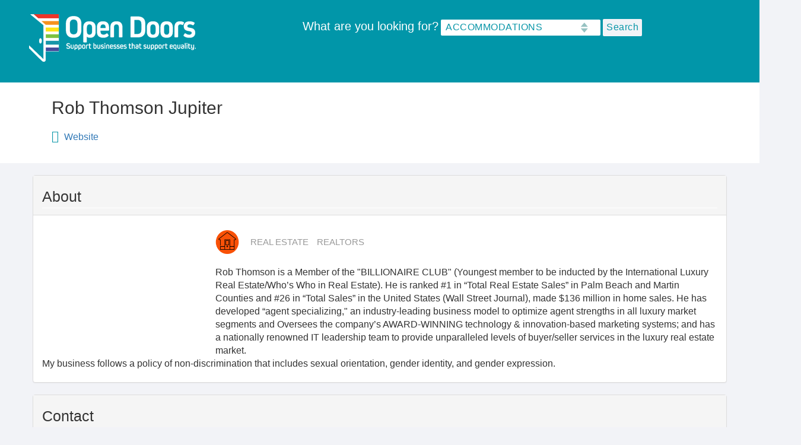

--- FILE ---
content_type: text/html; charset=UTF-8
request_url: https://opendoorsflorida.com/rob-thomson-jupiter
body_size: 23911
content:


<!-- THEME DEBUG -->
<!-- THEME HOOK: 'html' -->
<!-- FILE NAME SUGGESTIONS:
   * html--node--2292.html.twig
   * html--node--%.html.twig
   * html--node.html.twig
   x html.html.twig
-->
<!-- BEGIN OUTPUT from 'themes/custom/opendoors/templates/layout/html.html.twig' -->
<!DOCTYPE html>
<html lang="en" dir="ltr" prefix="content: http://purl.org/rss/1.0/modules/content/  dc: http://purl.org/dc/terms/  foaf: http://xmlns.com/foaf/0.1/  og: http://ogp.me/ns#  rdfs: http://www.w3.org/2000/01/rdf-schema#  schema: http://schema.org/  sioc: http://rdfs.org/sioc/ns#  sioct: http://rdfs.org/sioc/types#  skos: http://www.w3.org/2004/02/skos/core#  xsd: http://www.w3.org/2001/XMLSchema# ">
  <head>
    <meta charset="utf-8" /><script type="text/javascript">(window.NREUM||(NREUM={})).init={ajax:{deny_list:["bam.nr-data.net"]},feature_flags:["soft_nav"]};(window.NREUM||(NREUM={})).loader_config={licenseKey:"NRJS-12efca9ade3e878bdbf",applicationID:"675071952",browserID:"675075183"};;/*! For license information please see nr-loader-rum-1.308.0.min.js.LICENSE.txt */
(()=>{var e,t,r={163:(e,t,r)=>{"use strict";r.d(t,{j:()=>E});var n=r(384),i=r(1741);var a=r(2555);r(860).K7.genericEvents;const s="experimental.resources",o="register",c=e=>{if(!e||"string"!=typeof e)return!1;try{document.createDocumentFragment().querySelector(e)}catch{return!1}return!0};var d=r(2614),u=r(944),l=r(8122);const f="[data-nr-mask]",g=e=>(0,l.a)(e,(()=>{const e={feature_flags:[],experimental:{allow_registered_children:!1,resources:!1},mask_selector:"*",block_selector:"[data-nr-block]",mask_input_options:{color:!1,date:!1,"datetime-local":!1,email:!1,month:!1,number:!1,range:!1,search:!1,tel:!1,text:!1,time:!1,url:!1,week:!1,textarea:!1,select:!1,password:!0}};return{ajax:{deny_list:void 0,block_internal:!0,enabled:!0,autoStart:!0},api:{get allow_registered_children(){return e.feature_flags.includes(o)||e.experimental.allow_registered_children},set allow_registered_children(t){e.experimental.allow_registered_children=t},duplicate_registered_data:!1},browser_consent_mode:{enabled:!1},distributed_tracing:{enabled:void 0,exclude_newrelic_header:void 0,cors_use_newrelic_header:void 0,cors_use_tracecontext_headers:void 0,allowed_origins:void 0},get feature_flags(){return e.feature_flags},set feature_flags(t){e.feature_flags=t},generic_events:{enabled:!0,autoStart:!0},harvest:{interval:30},jserrors:{enabled:!0,autoStart:!0},logging:{enabled:!0,autoStart:!0},metrics:{enabled:!0,autoStart:!0},obfuscate:void 0,page_action:{enabled:!0},page_view_event:{enabled:!0,autoStart:!0},page_view_timing:{enabled:!0,autoStart:!0},performance:{capture_marks:!1,capture_measures:!1,capture_detail:!0,resources:{get enabled(){return e.feature_flags.includes(s)||e.experimental.resources},set enabled(t){e.experimental.resources=t},asset_types:[],first_party_domains:[],ignore_newrelic:!0}},privacy:{cookies_enabled:!0},proxy:{assets:void 0,beacon:void 0},session:{expiresMs:d.wk,inactiveMs:d.BB},session_replay:{autoStart:!0,enabled:!1,preload:!1,sampling_rate:10,error_sampling_rate:100,collect_fonts:!1,inline_images:!1,fix_stylesheets:!0,mask_all_inputs:!0,get mask_text_selector(){return e.mask_selector},set mask_text_selector(t){c(t)?e.mask_selector="".concat(t,",").concat(f):""===t||null===t?e.mask_selector=f:(0,u.R)(5,t)},get block_class(){return"nr-block"},get ignore_class(){return"nr-ignore"},get mask_text_class(){return"nr-mask"},get block_selector(){return e.block_selector},set block_selector(t){c(t)?e.block_selector+=",".concat(t):""!==t&&(0,u.R)(6,t)},get mask_input_options(){return e.mask_input_options},set mask_input_options(t){t&&"object"==typeof t?e.mask_input_options={...t,password:!0}:(0,u.R)(7,t)}},session_trace:{enabled:!0,autoStart:!0},soft_navigations:{enabled:!0,autoStart:!0},spa:{enabled:!0,autoStart:!0},ssl:void 0,user_actions:{enabled:!0,elementAttributes:["id","className","tagName","type"]}}})());var p=r(6154),m=r(9324);let h=0;const v={buildEnv:m.F3,distMethod:m.Xs,version:m.xv,originTime:p.WN},b={consented:!1},y={appMetadata:{},get consented(){return this.session?.state?.consent||b.consented},set consented(e){b.consented=e},customTransaction:void 0,denyList:void 0,disabled:!1,harvester:void 0,isolatedBacklog:!1,isRecording:!1,loaderType:void 0,maxBytes:3e4,obfuscator:void 0,onerror:void 0,ptid:void 0,releaseIds:{},session:void 0,timeKeeper:void 0,registeredEntities:[],jsAttributesMetadata:{bytes:0},get harvestCount(){return++h}},_=e=>{const t=(0,l.a)(e,y),r=Object.keys(v).reduce((e,t)=>(e[t]={value:v[t],writable:!1,configurable:!0,enumerable:!0},e),{});return Object.defineProperties(t,r)};var w=r(5701);const x=e=>{const t=e.startsWith("http");e+="/",r.p=t?e:"https://"+e};var R=r(7836),k=r(3241);const A={accountID:void 0,trustKey:void 0,agentID:void 0,licenseKey:void 0,applicationID:void 0,xpid:void 0},S=e=>(0,l.a)(e,A),T=new Set;function E(e,t={},r,s){let{init:o,info:c,loader_config:d,runtime:u={},exposed:l=!0}=t;if(!c){const e=(0,n.pV)();o=e.init,c=e.info,d=e.loader_config}e.init=g(o||{}),e.loader_config=S(d||{}),c.jsAttributes??={},p.bv&&(c.jsAttributes.isWorker=!0),e.info=(0,a.D)(c);const f=e.init,m=[c.beacon,c.errorBeacon];T.has(e.agentIdentifier)||(f.proxy.assets&&(x(f.proxy.assets),m.push(f.proxy.assets)),f.proxy.beacon&&m.push(f.proxy.beacon),e.beacons=[...m],function(e){const t=(0,n.pV)();Object.getOwnPropertyNames(i.W.prototype).forEach(r=>{const n=i.W.prototype[r];if("function"!=typeof n||"constructor"===n)return;let a=t[r];e[r]&&!1!==e.exposed&&"micro-agent"!==e.runtime?.loaderType&&(t[r]=(...t)=>{const n=e[r](...t);return a?a(...t):n})})}(e),(0,n.US)("activatedFeatures",w.B)),u.denyList=[...f.ajax.deny_list||[],...f.ajax.block_internal?m:[]],u.ptid=e.agentIdentifier,u.loaderType=r,e.runtime=_(u),T.has(e.agentIdentifier)||(e.ee=R.ee.get(e.agentIdentifier),e.exposed=l,(0,k.W)({agentIdentifier:e.agentIdentifier,drained:!!w.B?.[e.agentIdentifier],type:"lifecycle",name:"initialize",feature:void 0,data:e.config})),T.add(e.agentIdentifier)}},384:(e,t,r)=>{"use strict";r.d(t,{NT:()=>s,US:()=>u,Zm:()=>o,bQ:()=>d,dV:()=>c,pV:()=>l});var n=r(6154),i=r(1863),a=r(1910);const s={beacon:"bam.nr-data.net",errorBeacon:"bam.nr-data.net"};function o(){return n.gm.NREUM||(n.gm.NREUM={}),void 0===n.gm.newrelic&&(n.gm.newrelic=n.gm.NREUM),n.gm.NREUM}function c(){let e=o();return e.o||(e.o={ST:n.gm.setTimeout,SI:n.gm.setImmediate||n.gm.setInterval,CT:n.gm.clearTimeout,XHR:n.gm.XMLHttpRequest,REQ:n.gm.Request,EV:n.gm.Event,PR:n.gm.Promise,MO:n.gm.MutationObserver,FETCH:n.gm.fetch,WS:n.gm.WebSocket},(0,a.i)(...Object.values(e.o))),e}function d(e,t){let r=o();r.initializedAgents??={},t.initializedAt={ms:(0,i.t)(),date:new Date},r.initializedAgents[e]=t}function u(e,t){o()[e]=t}function l(){return function(){let e=o();const t=e.info||{};e.info={beacon:s.beacon,errorBeacon:s.errorBeacon,...t}}(),function(){let e=o();const t=e.init||{};e.init={...t}}(),c(),function(){let e=o();const t=e.loader_config||{};e.loader_config={...t}}(),o()}},782:(e,t,r)=>{"use strict";r.d(t,{T:()=>n});const n=r(860).K7.pageViewTiming},860:(e,t,r)=>{"use strict";r.d(t,{$J:()=>u,K7:()=>c,P3:()=>d,XX:()=>i,Yy:()=>o,df:()=>a,qY:()=>n,v4:()=>s});const n="events",i="jserrors",a="browser/blobs",s="rum",o="browser/logs",c={ajax:"ajax",genericEvents:"generic_events",jserrors:i,logging:"logging",metrics:"metrics",pageAction:"page_action",pageViewEvent:"page_view_event",pageViewTiming:"page_view_timing",sessionReplay:"session_replay",sessionTrace:"session_trace",softNav:"soft_navigations",spa:"spa"},d={[c.pageViewEvent]:1,[c.pageViewTiming]:2,[c.metrics]:3,[c.jserrors]:4,[c.spa]:5,[c.ajax]:6,[c.sessionTrace]:7,[c.softNav]:8,[c.sessionReplay]:9,[c.logging]:10,[c.genericEvents]:11},u={[c.pageViewEvent]:s,[c.pageViewTiming]:n,[c.ajax]:n,[c.spa]:n,[c.softNav]:n,[c.metrics]:i,[c.jserrors]:i,[c.sessionTrace]:a,[c.sessionReplay]:a,[c.logging]:o,[c.genericEvents]:"ins"}},944:(e,t,r)=>{"use strict";r.d(t,{R:()=>i});var n=r(3241);function i(e,t){"function"==typeof console.debug&&(console.debug("New Relic Warning: https://github.com/newrelic/newrelic-browser-agent/blob/main/docs/warning-codes.md#".concat(e),t),(0,n.W)({agentIdentifier:null,drained:null,type:"data",name:"warn",feature:"warn",data:{code:e,secondary:t}}))}},1687:(e,t,r)=>{"use strict";r.d(t,{Ak:()=>d,Ze:()=>f,x3:()=>u});var n=r(3241),i=r(7836),a=r(3606),s=r(860),o=r(2646);const c={};function d(e,t){const r={staged:!1,priority:s.P3[t]||0};l(e),c[e].get(t)||c[e].set(t,r)}function u(e,t){e&&c[e]&&(c[e].get(t)&&c[e].delete(t),p(e,t,!1),c[e].size&&g(e))}function l(e){if(!e)throw new Error("agentIdentifier required");c[e]||(c[e]=new Map)}function f(e="",t="feature",r=!1){if(l(e),!e||!c[e].get(t)||r)return p(e,t);c[e].get(t).staged=!0,g(e)}function g(e){const t=Array.from(c[e]);t.every(([e,t])=>t.staged)&&(t.sort((e,t)=>e[1].priority-t[1].priority),t.forEach(([t])=>{c[e].delete(t),p(e,t)}))}function p(e,t,r=!0){const s=e?i.ee.get(e):i.ee,c=a.i.handlers;if(!s.aborted&&s.backlog&&c){if((0,n.W)({agentIdentifier:e,type:"lifecycle",name:"drain",feature:t}),r){const e=s.backlog[t],r=c[t];if(r){for(let t=0;e&&t<e.length;++t)m(e[t],r);Object.entries(r).forEach(([e,t])=>{Object.values(t||{}).forEach(t=>{t[0]?.on&&t[0]?.context()instanceof o.y&&t[0].on(e,t[1])})})}}s.isolatedBacklog||delete c[t],s.backlog[t]=null,s.emit("drain-"+t,[])}}function m(e,t){var r=e[1];Object.values(t[r]||{}).forEach(t=>{var r=e[0];if(t[0]===r){var n=t[1],i=e[3],a=e[2];n.apply(i,a)}})}},1738:(e,t,r)=>{"use strict";r.d(t,{U:()=>g,Y:()=>f});var n=r(3241),i=r(9908),a=r(1863),s=r(944),o=r(5701),c=r(3969),d=r(8362),u=r(860),l=r(4261);function f(e,t,r,a){const f=a||r;!f||f[e]&&f[e]!==d.d.prototype[e]||(f[e]=function(){(0,i.p)(c.xV,["API/"+e+"/called"],void 0,u.K7.metrics,r.ee),(0,n.W)({agentIdentifier:r.agentIdentifier,drained:!!o.B?.[r.agentIdentifier],type:"data",name:"api",feature:l.Pl+e,data:{}});try{return t.apply(this,arguments)}catch(e){(0,s.R)(23,e)}})}function g(e,t,r,n,s){const o=e.info;null===r?delete o.jsAttributes[t]:o.jsAttributes[t]=r,(s||null===r)&&(0,i.p)(l.Pl+n,[(0,a.t)(),t,r],void 0,"session",e.ee)}},1741:(e,t,r)=>{"use strict";r.d(t,{W:()=>a});var n=r(944),i=r(4261);class a{#e(e,...t){if(this[e]!==a.prototype[e])return this[e](...t);(0,n.R)(35,e)}addPageAction(e,t){return this.#e(i.hG,e,t)}register(e){return this.#e(i.eY,e)}recordCustomEvent(e,t){return this.#e(i.fF,e,t)}setPageViewName(e,t){return this.#e(i.Fw,e,t)}setCustomAttribute(e,t,r){return this.#e(i.cD,e,t,r)}noticeError(e,t){return this.#e(i.o5,e,t)}setUserId(e,t=!1){return this.#e(i.Dl,e,t)}setApplicationVersion(e){return this.#e(i.nb,e)}setErrorHandler(e){return this.#e(i.bt,e)}addRelease(e,t){return this.#e(i.k6,e,t)}log(e,t){return this.#e(i.$9,e,t)}start(){return this.#e(i.d3)}finished(e){return this.#e(i.BL,e)}recordReplay(){return this.#e(i.CH)}pauseReplay(){return this.#e(i.Tb)}addToTrace(e){return this.#e(i.U2,e)}setCurrentRouteName(e){return this.#e(i.PA,e)}interaction(e){return this.#e(i.dT,e)}wrapLogger(e,t,r){return this.#e(i.Wb,e,t,r)}measure(e,t){return this.#e(i.V1,e,t)}consent(e){return this.#e(i.Pv,e)}}},1863:(e,t,r)=>{"use strict";function n(){return Math.floor(performance.now())}r.d(t,{t:()=>n})},1910:(e,t,r)=>{"use strict";r.d(t,{i:()=>a});var n=r(944);const i=new Map;function a(...e){return e.every(e=>{if(i.has(e))return i.get(e);const t="function"==typeof e?e.toString():"",r=t.includes("[native code]"),a=t.includes("nrWrapper");return r||a||(0,n.R)(64,e?.name||t),i.set(e,r),r})}},2555:(e,t,r)=>{"use strict";r.d(t,{D:()=>o,f:()=>s});var n=r(384),i=r(8122);const a={beacon:n.NT.beacon,errorBeacon:n.NT.errorBeacon,licenseKey:void 0,applicationID:void 0,sa:void 0,queueTime:void 0,applicationTime:void 0,ttGuid:void 0,user:void 0,account:void 0,product:void 0,extra:void 0,jsAttributes:{},userAttributes:void 0,atts:void 0,transactionName:void 0,tNamePlain:void 0};function s(e){try{return!!e.licenseKey&&!!e.errorBeacon&&!!e.applicationID}catch(e){return!1}}const o=e=>(0,i.a)(e,a)},2614:(e,t,r)=>{"use strict";r.d(t,{BB:()=>s,H3:()=>n,g:()=>d,iL:()=>c,tS:()=>o,uh:()=>i,wk:()=>a});const n="NRBA",i="SESSION",a=144e5,s=18e5,o={STARTED:"session-started",PAUSE:"session-pause",RESET:"session-reset",RESUME:"session-resume",UPDATE:"session-update"},c={SAME_TAB:"same-tab",CROSS_TAB:"cross-tab"},d={OFF:0,FULL:1,ERROR:2}},2646:(e,t,r)=>{"use strict";r.d(t,{y:()=>n});class n{constructor(e){this.contextId=e}}},2843:(e,t,r)=>{"use strict";r.d(t,{G:()=>a,u:()=>i});var n=r(3878);function i(e,t=!1,r,i){(0,n.DD)("visibilitychange",function(){if(t)return void("hidden"===document.visibilityState&&e());e(document.visibilityState)},r,i)}function a(e,t,r){(0,n.sp)("pagehide",e,t,r)}},3241:(e,t,r)=>{"use strict";r.d(t,{W:()=>a});var n=r(6154);const i="newrelic";function a(e={}){try{n.gm.dispatchEvent(new CustomEvent(i,{detail:e}))}catch(e){}}},3606:(e,t,r)=>{"use strict";r.d(t,{i:()=>a});var n=r(9908);a.on=s;var i=a.handlers={};function a(e,t,r,a){s(a||n.d,i,e,t,r)}function s(e,t,r,i,a){a||(a="feature"),e||(e=n.d);var s=t[a]=t[a]||{};(s[r]=s[r]||[]).push([e,i])}},3878:(e,t,r)=>{"use strict";function n(e,t){return{capture:e,passive:!1,signal:t}}function i(e,t,r=!1,i){window.addEventListener(e,t,n(r,i))}function a(e,t,r=!1,i){document.addEventListener(e,t,n(r,i))}r.d(t,{DD:()=>a,jT:()=>n,sp:()=>i})},3969:(e,t,r)=>{"use strict";r.d(t,{TZ:()=>n,XG:()=>o,rs:()=>i,xV:()=>s,z_:()=>a});const n=r(860).K7.metrics,i="sm",a="cm",s="storeSupportabilityMetrics",o="storeEventMetrics"},4234:(e,t,r)=>{"use strict";r.d(t,{W:()=>a});var n=r(7836),i=r(1687);class a{constructor(e,t){this.agentIdentifier=e,this.ee=n.ee.get(e),this.featureName=t,this.blocked=!1}deregisterDrain(){(0,i.x3)(this.agentIdentifier,this.featureName)}}},4261:(e,t,r)=>{"use strict";r.d(t,{$9:()=>d,BL:()=>o,CH:()=>g,Dl:()=>_,Fw:()=>y,PA:()=>h,Pl:()=>n,Pv:()=>k,Tb:()=>l,U2:()=>a,V1:()=>R,Wb:()=>x,bt:()=>b,cD:()=>v,d3:()=>w,dT:()=>c,eY:()=>p,fF:()=>f,hG:()=>i,k6:()=>s,nb:()=>m,o5:()=>u});const n="api-",i="addPageAction",a="addToTrace",s="addRelease",o="finished",c="interaction",d="log",u="noticeError",l="pauseReplay",f="recordCustomEvent",g="recordReplay",p="register",m="setApplicationVersion",h="setCurrentRouteName",v="setCustomAttribute",b="setErrorHandler",y="setPageViewName",_="setUserId",w="start",x="wrapLogger",R="measure",k="consent"},5289:(e,t,r)=>{"use strict";r.d(t,{GG:()=>s,Qr:()=>c,sB:()=>o});var n=r(3878),i=r(6389);function a(){return"undefined"==typeof document||"complete"===document.readyState}function s(e,t){if(a())return e();const r=(0,i.J)(e),s=setInterval(()=>{a()&&(clearInterval(s),r())},500);(0,n.sp)("load",r,t)}function o(e){if(a())return e();(0,n.DD)("DOMContentLoaded",e)}function c(e){if(a())return e();(0,n.sp)("popstate",e)}},5607:(e,t,r)=>{"use strict";r.d(t,{W:()=>n});const n=(0,r(9566).bz)()},5701:(e,t,r)=>{"use strict";r.d(t,{B:()=>a,t:()=>s});var n=r(3241);const i=new Set,a={};function s(e,t){const r=t.agentIdentifier;a[r]??={},e&&"object"==typeof e&&(i.has(r)||(t.ee.emit("rumresp",[e]),a[r]=e,i.add(r),(0,n.W)({agentIdentifier:r,loaded:!0,drained:!0,type:"lifecycle",name:"load",feature:void 0,data:e})))}},6154:(e,t,r)=>{"use strict";r.d(t,{OF:()=>c,RI:()=>i,WN:()=>u,bv:()=>a,eN:()=>l,gm:()=>s,mw:()=>o,sb:()=>d});var n=r(1863);const i="undefined"!=typeof window&&!!window.document,a="undefined"!=typeof WorkerGlobalScope&&("undefined"!=typeof self&&self instanceof WorkerGlobalScope&&self.navigator instanceof WorkerNavigator||"undefined"!=typeof globalThis&&globalThis instanceof WorkerGlobalScope&&globalThis.navigator instanceof WorkerNavigator),s=i?window:"undefined"!=typeof WorkerGlobalScope&&("undefined"!=typeof self&&self instanceof WorkerGlobalScope&&self||"undefined"!=typeof globalThis&&globalThis instanceof WorkerGlobalScope&&globalThis),o=Boolean("hidden"===s?.document?.visibilityState),c=/iPad|iPhone|iPod/.test(s.navigator?.userAgent),d=c&&"undefined"==typeof SharedWorker,u=((()=>{const e=s.navigator?.userAgent?.match(/Firefox[/\s](\d+\.\d+)/);Array.isArray(e)&&e.length>=2&&e[1]})(),Date.now()-(0,n.t)()),l=()=>"undefined"!=typeof PerformanceNavigationTiming&&s?.performance?.getEntriesByType("navigation")?.[0]?.responseStart},6389:(e,t,r)=>{"use strict";function n(e,t=500,r={}){const n=r?.leading||!1;let i;return(...r)=>{n&&void 0===i&&(e.apply(this,r),i=setTimeout(()=>{i=clearTimeout(i)},t)),n||(clearTimeout(i),i=setTimeout(()=>{e.apply(this,r)},t))}}function i(e){let t=!1;return(...r)=>{t||(t=!0,e.apply(this,r))}}r.d(t,{J:()=>i,s:()=>n})},6630:(e,t,r)=>{"use strict";r.d(t,{T:()=>n});const n=r(860).K7.pageViewEvent},7699:(e,t,r)=>{"use strict";r.d(t,{It:()=>a,KC:()=>o,No:()=>i,qh:()=>s});var n=r(860);const i=16e3,a=1e6,s="SESSION_ERROR",o={[n.K7.logging]:!0,[n.K7.genericEvents]:!1,[n.K7.jserrors]:!1,[n.K7.ajax]:!1}},7836:(e,t,r)=>{"use strict";r.d(t,{P:()=>o,ee:()=>c});var n=r(384),i=r(8990),a=r(2646),s=r(5607);const o="nr@context:".concat(s.W),c=function e(t,r){var n={},s={},u={},l=!1;try{l=16===r.length&&d.initializedAgents?.[r]?.runtime.isolatedBacklog}catch(e){}var f={on:p,addEventListener:p,removeEventListener:function(e,t){var r=n[e];if(!r)return;for(var i=0;i<r.length;i++)r[i]===t&&r.splice(i,1)},emit:function(e,r,n,i,a){!1!==a&&(a=!0);if(c.aborted&&!i)return;t&&a&&t.emit(e,r,n);var o=g(n);m(e).forEach(e=>{e.apply(o,r)});var d=v()[s[e]];d&&d.push([f,e,r,o]);return o},get:h,listeners:m,context:g,buffer:function(e,t){const r=v();if(t=t||"feature",f.aborted)return;Object.entries(e||{}).forEach(([e,n])=>{s[n]=t,t in r||(r[t]=[])})},abort:function(){f._aborted=!0,Object.keys(f.backlog).forEach(e=>{delete f.backlog[e]})},isBuffering:function(e){return!!v()[s[e]]},debugId:r,backlog:l?{}:t&&"object"==typeof t.backlog?t.backlog:{},isolatedBacklog:l};return Object.defineProperty(f,"aborted",{get:()=>{let e=f._aborted||!1;return e||(t&&(e=t.aborted),e)}}),f;function g(e){return e&&e instanceof a.y?e:e?(0,i.I)(e,o,()=>new a.y(o)):new a.y(o)}function p(e,t){n[e]=m(e).concat(t)}function m(e){return n[e]||[]}function h(t){return u[t]=u[t]||e(f,t)}function v(){return f.backlog}}(void 0,"globalEE"),d=(0,n.Zm)();d.ee||(d.ee=c)},8122:(e,t,r)=>{"use strict";r.d(t,{a:()=>i});var n=r(944);function i(e,t){try{if(!e||"object"!=typeof e)return(0,n.R)(3);if(!t||"object"!=typeof t)return(0,n.R)(4);const r=Object.create(Object.getPrototypeOf(t),Object.getOwnPropertyDescriptors(t)),a=0===Object.keys(r).length?e:r;for(let s in a)if(void 0!==e[s])try{if(null===e[s]){r[s]=null;continue}Array.isArray(e[s])&&Array.isArray(t[s])?r[s]=Array.from(new Set([...e[s],...t[s]])):"object"==typeof e[s]&&"object"==typeof t[s]?r[s]=i(e[s],t[s]):r[s]=e[s]}catch(e){r[s]||(0,n.R)(1,e)}return r}catch(e){(0,n.R)(2,e)}}},8362:(e,t,r)=>{"use strict";r.d(t,{d:()=>a});var n=r(9566),i=r(1741);class a extends i.W{agentIdentifier=(0,n.LA)(16)}},8374:(e,t,r)=>{r.nc=(()=>{try{return document?.currentScript?.nonce}catch(e){}return""})()},8990:(e,t,r)=>{"use strict";r.d(t,{I:()=>i});var n=Object.prototype.hasOwnProperty;function i(e,t,r){if(n.call(e,t))return e[t];var i=r();if(Object.defineProperty&&Object.keys)try{return Object.defineProperty(e,t,{value:i,writable:!0,enumerable:!1}),i}catch(e){}return e[t]=i,i}},9324:(e,t,r)=>{"use strict";r.d(t,{F3:()=>i,Xs:()=>a,xv:()=>n});const n="1.308.0",i="PROD",a="CDN"},9566:(e,t,r)=>{"use strict";r.d(t,{LA:()=>o,bz:()=>s});var n=r(6154);const i="xxxxxxxx-xxxx-4xxx-yxxx-xxxxxxxxxxxx";function a(e,t){return e?15&e[t]:16*Math.random()|0}function s(){const e=n.gm?.crypto||n.gm?.msCrypto;let t,r=0;return e&&e.getRandomValues&&(t=e.getRandomValues(new Uint8Array(30))),i.split("").map(e=>"x"===e?a(t,r++).toString(16):"y"===e?(3&a()|8).toString(16):e).join("")}function o(e){const t=n.gm?.crypto||n.gm?.msCrypto;let r,i=0;t&&t.getRandomValues&&(r=t.getRandomValues(new Uint8Array(e)));const s=[];for(var o=0;o<e;o++)s.push(a(r,i++).toString(16));return s.join("")}},9908:(e,t,r)=>{"use strict";r.d(t,{d:()=>n,p:()=>i});var n=r(7836).ee.get("handle");function i(e,t,r,i,a){a?(a.buffer([e],i),a.emit(e,t,r)):(n.buffer([e],i),n.emit(e,t,r))}}},n={};function i(e){var t=n[e];if(void 0!==t)return t.exports;var a=n[e]={exports:{}};return r[e](a,a.exports,i),a.exports}i.m=r,i.d=(e,t)=>{for(var r in t)i.o(t,r)&&!i.o(e,r)&&Object.defineProperty(e,r,{enumerable:!0,get:t[r]})},i.f={},i.e=e=>Promise.all(Object.keys(i.f).reduce((t,r)=>(i.f[r](e,t),t),[])),i.u=e=>"nr-rum-1.308.0.min.js",i.o=(e,t)=>Object.prototype.hasOwnProperty.call(e,t),e={},t="NRBA-1.308.0.PROD:",i.l=(r,n,a,s)=>{if(e[r])e[r].push(n);else{var o,c;if(void 0!==a)for(var d=document.getElementsByTagName("script"),u=0;u<d.length;u++){var l=d[u];if(l.getAttribute("src")==r||l.getAttribute("data-webpack")==t+a){o=l;break}}if(!o){c=!0;var f={296:"sha512-+MIMDsOcckGXa1EdWHqFNv7P+JUkd5kQwCBr3KE6uCvnsBNUrdSt4a/3/L4j4TxtnaMNjHpza2/erNQbpacJQA=="};(o=document.createElement("script")).charset="utf-8",i.nc&&o.setAttribute("nonce",i.nc),o.setAttribute("data-webpack",t+a),o.src=r,0!==o.src.indexOf(window.location.origin+"/")&&(o.crossOrigin="anonymous"),f[s]&&(o.integrity=f[s])}e[r]=[n];var g=(t,n)=>{o.onerror=o.onload=null,clearTimeout(p);var i=e[r];if(delete e[r],o.parentNode&&o.parentNode.removeChild(o),i&&i.forEach(e=>e(n)),t)return t(n)},p=setTimeout(g.bind(null,void 0,{type:"timeout",target:o}),12e4);o.onerror=g.bind(null,o.onerror),o.onload=g.bind(null,o.onload),c&&document.head.appendChild(o)}},i.r=e=>{"undefined"!=typeof Symbol&&Symbol.toStringTag&&Object.defineProperty(e,Symbol.toStringTag,{value:"Module"}),Object.defineProperty(e,"__esModule",{value:!0})},i.p="https://js-agent.newrelic.com/",(()=>{var e={374:0,840:0};i.f.j=(t,r)=>{var n=i.o(e,t)?e[t]:void 0;if(0!==n)if(n)r.push(n[2]);else{var a=new Promise((r,i)=>n=e[t]=[r,i]);r.push(n[2]=a);var s=i.p+i.u(t),o=new Error;i.l(s,r=>{if(i.o(e,t)&&(0!==(n=e[t])&&(e[t]=void 0),n)){var a=r&&("load"===r.type?"missing":r.type),s=r&&r.target&&r.target.src;o.message="Loading chunk "+t+" failed: ("+a+": "+s+")",o.name="ChunkLoadError",o.type=a,o.request=s,n[1](o)}},"chunk-"+t,t)}};var t=(t,r)=>{var n,a,[s,o,c]=r,d=0;if(s.some(t=>0!==e[t])){for(n in o)i.o(o,n)&&(i.m[n]=o[n]);if(c)c(i)}for(t&&t(r);d<s.length;d++)a=s[d],i.o(e,a)&&e[a]&&e[a][0](),e[a]=0},r=self["webpackChunk:NRBA-1.308.0.PROD"]=self["webpackChunk:NRBA-1.308.0.PROD"]||[];r.forEach(t.bind(null,0)),r.push=t.bind(null,r.push.bind(r))})(),(()=>{"use strict";i(8374);var e=i(8362),t=i(860);const r=Object.values(t.K7);var n=i(163);var a=i(9908),s=i(1863),o=i(4261),c=i(1738);var d=i(1687),u=i(4234),l=i(5289),f=i(6154),g=i(944),p=i(384);const m=e=>f.RI&&!0===e?.privacy.cookies_enabled;function h(e){return!!(0,p.dV)().o.MO&&m(e)&&!0===e?.session_trace.enabled}var v=i(6389),b=i(7699);class y extends u.W{constructor(e,t){super(e.agentIdentifier,t),this.agentRef=e,this.abortHandler=void 0,this.featAggregate=void 0,this.loadedSuccessfully=void 0,this.onAggregateImported=new Promise(e=>{this.loadedSuccessfully=e}),this.deferred=Promise.resolve(),!1===e.init[this.featureName].autoStart?this.deferred=new Promise((t,r)=>{this.ee.on("manual-start-all",(0,v.J)(()=>{(0,d.Ak)(e.agentIdentifier,this.featureName),t()}))}):(0,d.Ak)(e.agentIdentifier,t)}importAggregator(e,t,r={}){if(this.featAggregate)return;const n=async()=>{let n;await this.deferred;try{if(m(e.init)){const{setupAgentSession:t}=await i.e(296).then(i.bind(i,3305));n=t(e)}}catch(e){(0,g.R)(20,e),this.ee.emit("internal-error",[e]),(0,a.p)(b.qh,[e],void 0,this.featureName,this.ee)}try{if(!this.#t(this.featureName,n,e.init))return(0,d.Ze)(this.agentIdentifier,this.featureName),void this.loadedSuccessfully(!1);const{Aggregate:i}=await t();this.featAggregate=new i(e,r),e.runtime.harvester.initializedAggregates.push(this.featAggregate),this.loadedSuccessfully(!0)}catch(e){(0,g.R)(34,e),this.abortHandler?.(),(0,d.Ze)(this.agentIdentifier,this.featureName,!0),this.loadedSuccessfully(!1),this.ee&&this.ee.abort()}};f.RI?(0,l.GG)(()=>n(),!0):n()}#t(e,r,n){if(this.blocked)return!1;switch(e){case t.K7.sessionReplay:return h(n)&&!!r;case t.K7.sessionTrace:return!!r;default:return!0}}}var _=i(6630),w=i(2614),x=i(3241);class R extends y{static featureName=_.T;constructor(e){var t;super(e,_.T),this.setupInspectionEvents(e.agentIdentifier),t=e,(0,c.Y)(o.Fw,function(e,r){"string"==typeof e&&("/"!==e.charAt(0)&&(e="/"+e),t.runtime.customTransaction=(r||"http://custom.transaction")+e,(0,a.p)(o.Pl+o.Fw,[(0,s.t)()],void 0,void 0,t.ee))},t),this.importAggregator(e,()=>i.e(296).then(i.bind(i,3943)))}setupInspectionEvents(e){const t=(t,r)=>{t&&(0,x.W)({agentIdentifier:e,timeStamp:t.timeStamp,loaded:"complete"===t.target.readyState,type:"window",name:r,data:t.target.location+""})};(0,l.sB)(e=>{t(e,"DOMContentLoaded")}),(0,l.GG)(e=>{t(e,"load")}),(0,l.Qr)(e=>{t(e,"navigate")}),this.ee.on(w.tS.UPDATE,(t,r)=>{(0,x.W)({agentIdentifier:e,type:"lifecycle",name:"session",data:r})})}}class k extends e.d{constructor(e){var t;(super(),f.gm)?(this.features={},(0,p.bQ)(this.agentIdentifier,this),this.desiredFeatures=new Set(e.features||[]),this.desiredFeatures.add(R),(0,n.j)(this,e,e.loaderType||"agent"),t=this,(0,c.Y)(o.cD,function(e,r,n=!1){if("string"==typeof e){if(["string","number","boolean"].includes(typeof r)||null===r)return(0,c.U)(t,e,r,o.cD,n);(0,g.R)(40,typeof r)}else(0,g.R)(39,typeof e)},t),function(e){(0,c.Y)(o.Dl,function(t,r=!1){if("string"!=typeof t&&null!==t)return void(0,g.R)(41,typeof t);const n=e.info.jsAttributes["enduser.id"];r&&null!=n&&n!==t?(0,a.p)(o.Pl+"setUserIdAndResetSession",[t],void 0,"session",e.ee):(0,c.U)(e,"enduser.id",t,o.Dl,!0)},e)}(this),function(e){(0,c.Y)(o.nb,function(t){if("string"==typeof t||null===t)return(0,c.U)(e,"application.version",t,o.nb,!1);(0,g.R)(42,typeof t)},e)}(this),function(e){(0,c.Y)(o.d3,function(){e.ee.emit("manual-start-all")},e)}(this),function(e){(0,c.Y)(o.Pv,function(t=!0){if("boolean"==typeof t){if((0,a.p)(o.Pl+o.Pv,[t],void 0,"session",e.ee),e.runtime.consented=t,t){const t=e.features.page_view_event;t.onAggregateImported.then(e=>{const r=t.featAggregate;e&&!r.sentRum&&r.sendRum()})}}else(0,g.R)(65,typeof t)},e)}(this),this.run()):(0,g.R)(21)}get config(){return{info:this.info,init:this.init,loader_config:this.loader_config,runtime:this.runtime}}get api(){return this}run(){try{const e=function(e){const t={};return r.forEach(r=>{t[r]=!!e[r]?.enabled}),t}(this.init),n=[...this.desiredFeatures];n.sort((e,r)=>t.P3[e.featureName]-t.P3[r.featureName]),n.forEach(r=>{if(!e[r.featureName]&&r.featureName!==t.K7.pageViewEvent)return;if(r.featureName===t.K7.spa)return void(0,g.R)(67);const n=function(e){switch(e){case t.K7.ajax:return[t.K7.jserrors];case t.K7.sessionTrace:return[t.K7.ajax,t.K7.pageViewEvent];case t.K7.sessionReplay:return[t.K7.sessionTrace];case t.K7.pageViewTiming:return[t.K7.pageViewEvent];default:return[]}}(r.featureName).filter(e=>!(e in this.features));n.length>0&&(0,g.R)(36,{targetFeature:r.featureName,missingDependencies:n}),this.features[r.featureName]=new r(this)})}catch(e){(0,g.R)(22,e);for(const e in this.features)this.features[e].abortHandler?.();const t=(0,p.Zm)();delete t.initializedAgents[this.agentIdentifier]?.features,delete this.sharedAggregator;return t.ee.get(this.agentIdentifier).abort(),!1}}}var A=i(2843),S=i(782);class T extends y{static featureName=S.T;constructor(e){super(e,S.T),f.RI&&((0,A.u)(()=>(0,a.p)("docHidden",[(0,s.t)()],void 0,S.T,this.ee),!0),(0,A.G)(()=>(0,a.p)("winPagehide",[(0,s.t)()],void 0,S.T,this.ee)),this.importAggregator(e,()=>i.e(296).then(i.bind(i,2117))))}}var E=i(3969);class I extends y{static featureName=E.TZ;constructor(e){super(e,E.TZ),f.RI&&document.addEventListener("securitypolicyviolation",e=>{(0,a.p)(E.xV,["Generic/CSPViolation/Detected"],void 0,this.featureName,this.ee)}),this.importAggregator(e,()=>i.e(296).then(i.bind(i,9623)))}}new k({features:[R,T,I],loaderType:"lite"})})()})();</script>
<script async src="https://www.googletagmanager.com/gtag/js?id=UA-177931604-1"></script>
<script>window.dataLayer = window.dataLayer || [];function gtag(){dataLayer.push(arguments)};gtag("js", new Date());gtag("config", "UA-177931604-1", {"groups":"default","anonymize_ip":true});</script>
<meta name="Generator" content="Drupal 8 (https://www.drupal.org)" />
<meta name="MobileOptimized" content="width" />
<meta name="HandheldFriendly" content="true" />
<meta name="viewport" content="width=device-width, initial-scale=1.0" />
<link rel="shortcut icon" href="/sites/default/files/favicon.ico" type="image/vnd.microsoft.icon" />
<link rel="canonical" href="https://opendoorsflorida.com/rob-thomson-jupiter" />
<link rel="shortlink" href="https://opendoorsflorida.com/node/2292" />
<link rel="revision" href="https://opendoorsflorida.com/rob-thomson-jupiter" />

    <title>Rob Thomson Jupiter | Open Doors Florida</title>
    <link rel="stylesheet" media="all" href="/sites/default/files/css/css_pX7RSzYKUgJO_JTpuLYiwa7BcR0dx6SVNGccQ3iYL4s.css" />
<link rel="stylesheet" media="all" href="https://cdn.jsdelivr.net/npm/bootstrap@3.4.1/dist/css/bootstrap.min.css" />
<link rel="stylesheet" media="all" href="https://cdn.jsdelivr.net/npm/@unicorn-fail/drupal-bootstrap-styles@0.0.2/dist/3.4.0/8.x-3.x/drupal-bootstrap.min.css" />
<link rel="stylesheet" media="all" href="/sites/default/files/css/css_I8XNJTzxJ2vqxSGqqMNJhuBUmVoxWRHW1SIKJk0_HVc.css" />

    
<!--[if lte IE 8]>
<script src="/sites/default/files/js/js_VtafjXmRvoUgAzqzYTA3Wrjkx9wcWhjP0G4ZnnqRamA.js"></script>
<![endif]-->
<script src="https://use.fontawesome.com/releases/v5.12.0/js/all.js" data-search-pseudo-elements></script>
<script src="https://use.fontawesome.com/releases/v5.12.0/js/v4-shims.js" data-search-pseudo-elements></script>

  </head>
  <body class="path-node page-node-type-business">
        <a href="#main-content" class="visually-hidden focusable skip-link">
      Skip to main content
    </a>
    
    

<!-- THEME DEBUG -->
<!-- THEME HOOK: 'off_canvas_page_wrapper' -->
<!-- BEGIN OUTPUT from 'core/modules/system/templates/off-canvas-page-wrapper.html.twig' -->
  <div class="dialog-off-canvas-main-canvas" data-off-canvas-main-canvas>
    

<!-- THEME DEBUG -->
<!-- THEME HOOK: 'page' -->
<!-- FILE NAME SUGGESTIONS:
   * page--node--2292.html.twig
   * page--node--%.html.twig
   * page--node.html.twig
   x page.html.twig
-->
<!-- BEGIN OUTPUT from 'themes/custom/opendoors/templates/system/page.html.twig' -->
          <header class="navbar navbar-default container" id="navbar" role="banner">
      
                              <div class="ubernav"> 
            

<!-- THEME DEBUG -->
<!-- THEME HOOK: 'region' -->
<!-- FILE NAME SUGGESTIONS:
   * region--ubernav.html.twig
   x region.html.twig
-->
<!-- BEGIN OUTPUT from 'themes/custom/opendoors/templates/layout/region.html.twig' -->
  <div class="region region-ubernav">
    

<!-- THEME DEBUG -->
<!-- THEME HOOK: 'block' -->
<!-- FILE NAME SUGGESTIONS:
   * block--googletranslate.html.twig
   * block--block-content--468124d3-bd0c-4a5a-8f80-3d45d95badd4.html.twig
   * block--block-content.html.twig
   x block.html.twig
-->
<!-- BEGIN OUTPUT from 'themes/custom/opendoors/templates/block/block.html.twig' -->
<section id="block-googletranslate" class="block block-block-content block-block-content468124d3-bd0c-4a5a-8f80-3d45d95badd4 clearfix">
  
    

      

<!-- THEME DEBUG -->
<!-- THEME HOOK: 'layout__onecol' -->
<!-- FILE NAME SUGGESTIONS:
   x layout--onecol.html.twig
   x layout--onecol.html.twig
   * layout.html.twig
-->
<!-- BEGIN OUTPUT from 'core/modules/layout_discovery/layouts/onecol/layout--onecol.html.twig' -->
  <div class="layout layout--onecol">
    <div  class="layout__region layout__region--content">
      

<!-- THEME DEBUG -->
<!-- THEME HOOK: 'block' -->
<!-- FILE NAME SUGGESTIONS:
   * block--field-block--block-content--basic--body.html.twig
   * block--field-block--block-content--basic.html.twig
   * block--field-block--block-content.html.twig
   * block--field-block.html.twig
   * block--layout-builder.html.twig
   x block.html.twig
-->
<!-- BEGIN OUTPUT from 'themes/custom/opendoors/templates/block/block.html.twig' -->
<section class="block block-layout-builder block-field-blockblock-contentbasicbody clearfix">
  
    

      

<!-- THEME DEBUG -->
<!-- THEME HOOK: 'field' -->
<!-- FILE NAME SUGGESTIONS:
   * field--block-content--body--basic--default.html.twig
   * field--block-content--body--basic.html.twig
   * field--block-content--body.html.twig
   * field--block-content--basic.html.twig
   * field--body.html.twig
   * field--text-with-summary.html.twig
   x field.html.twig
-->
<!-- BEGIN OUTPUT from 'themes/custom/opendoors/templates/field/field.html.twig' -->

            <div class="field field--name-body field--type-text-with-summary field--label-hidden field--item"><div class="googletranslate">
<div id="google_translate_element"> </div>
<script type="text/javascript">
<!--//--><![CDATA[// ><!--

  function googleTranslateElementInit() {
    new google.translate.TranslateElement({pageLanguage: 'en'}, 'google_translate_element');
  }

//--><!]]>
</script><script type="text/javascript" src="//translate.google.com/translate_a/element.js?cb=googleTranslateElementInit"></script>
</div></div>
      
<!-- END OUTPUT from 'themes/custom/opendoors/templates/field/field.html.twig' -->


  </section>


<!-- END OUTPUT from 'themes/custom/opendoors/templates/block/block.html.twig' -->


    </div>
  </div>

<!-- END OUTPUT from 'core/modules/layout_discovery/layouts/onecol/layout--onecol.html.twig' -->


  </section>


<!-- END OUTPUT from 'themes/custom/opendoors/templates/block/block.html.twig' -->


  </div>

<!-- END OUTPUT from 'themes/custom/opendoors/templates/layout/region.html.twig' -->


          </div>
              


      <div class="navbar-header">
        

<!-- THEME DEBUG -->
<!-- THEME HOOK: 'region' -->
<!-- FILE NAME SUGGESTIONS:
   * region--navigation.html.twig
   x region.html.twig
-->
<!-- BEGIN OUTPUT from 'themes/custom/opendoors/templates/layout/region.html.twig' -->
  <div class="region region-navigation">
    

<!-- THEME DEBUG -->
<!-- THEME HOOK: 'block' -->
<!-- FILE NAME SUGGESTIONS:
   * block--opendoors-branding.html.twig
   x block--system-branding-block.html.twig
   * block--system.html.twig
   * block.html.twig
-->
<!-- BEGIN OUTPUT from 'themes/custom/opendoors/templates/block/block--system-branding-block.html.twig' -->
      <a class="logo navbar-btn pull-left" href="/" title="Home" rel="home">
      <img src="/sites/default/files/OPEN_DOORS_LOGO-small-white.png" alt="Home" />
    </a>
      
<!-- END OUTPUT from 'themes/custom/opendoors/templates/block/block--system-branding-block.html.twig' -->


  </div>

<!-- END OUTPUT from 'themes/custom/opendoors/templates/layout/region.html.twig' -->


                      </div>

                  

                              <div class="lowernav"> 
            

<!-- THEME DEBUG -->
<!-- THEME HOOK: 'region' -->
<!-- FILE NAME SUGGESTIONS:
   * region--lower-nav.html.twig
   x region.html.twig
-->
<!-- BEGIN OUTPUT from 'themes/custom/opendoors/templates/layout/region.html.twig' -->
  <div class="region region-lower-nav">
    

<!-- THEME DEBUG -->
<!-- THEME HOOK: 'block' -->
<!-- FILE NAME SUGGESTIONS:
   * block--businesscategoryselectbarnotfront.html.twig
   * block--block-content--13ccc856-d783-47ff-b06c-c5484ac9e650.html.twig
   * block--block-content.html.twig
   x block.html.twig
-->
<!-- BEGIN OUTPUT from 'themes/custom/opendoors/templates/block/block.html.twig' -->
<section id="block-businesscategoryselectbarnotfront" class="block block-block-content block-block-content13ccc856-d783-47ff-b06c-c5484ac9e650 clearfix">
  
    

      

<!-- THEME DEBUG -->
<!-- THEME HOOK: 'layout__onecol' -->
<!-- FILE NAME SUGGESTIONS:
   x layout--onecol.html.twig
   x layout--onecol.html.twig
   * layout.html.twig
-->
<!-- BEGIN OUTPUT from 'core/modules/layout_discovery/layouts/onecol/layout--onecol.html.twig' -->
  <div class="layout layout--onecol">
    <div  class="layout__region layout__region--content">
      

<!-- THEME DEBUG -->
<!-- THEME HOOK: 'block' -->
<!-- FILE NAME SUGGESTIONS:
   * block--field-block--block-content--basic--body.html.twig
   * block--field-block--block-content--basic.html.twig
   * block--field-block--block-content.html.twig
   * block--field-block.html.twig
   * block--layout-builder.html.twig
   x block.html.twig
-->
<!-- BEGIN OUTPUT from 'themes/custom/opendoors/templates/block/block.html.twig' -->
<section class="block block-layout-builder block-field-blockblock-contentbasicbody clearfix">
  
    

      

<!-- THEME DEBUG -->
<!-- THEME HOOK: 'field' -->
<!-- FILE NAME SUGGESTIONS:
   * field--block-content--body--basic--default.html.twig
   * field--block-content--body--basic.html.twig
   * field--block-content--body.html.twig
   * field--block-content--basic.html.twig
   * field--body.html.twig
   * field--text-with-summary.html.twig
   x field.html.twig
-->
<!-- BEGIN OUTPUT from 'themes/custom/opendoors/templates/field/field.html.twig' -->

            <div class="field field--name-body field--type-text-with-summary field--label-hidden field--item"><div class="bizcatsearch front">
<form action="/business-category-search" method="get"><label for="parent_target_id">What are you looking for?</label> <select id="parent_target_id" class="goog-te-combo" name="parent_target_id"><option value="2">Accommodations</option><option value="3">Arts &amp; Entertainment</option><option value="4">Automotive</option><option value="15">Business &amp; Technology</option><option value="5">Food &amp; Drink</option><option value="6">Health &amp; Wellness</option><option value="7">Home &amp; Buildings</option><option value="8">Legal, Finance &amp; Insurance</option><option value="9">Organizations</option><option value="10">Real Estate</option><option value="11">Retail &amp; Shopping</option><option value="12">Schools</option><option value="13">Services</option><option value="14">Sports &amp; Gaming</option><option value="16">Transportation</option> </select> <input type="submit" value="Search" /> </form>
</div>
</div>
      
<!-- END OUTPUT from 'themes/custom/opendoors/templates/field/field.html.twig' -->


  </section>


<!-- END OUTPUT from 'themes/custom/opendoors/templates/block/block.html.twig' -->


    </div>
  </div>

<!-- END OUTPUT from 'core/modules/layout_discovery/layouts/onecol/layout--onecol.html.twig' -->


  </section>


<!-- END OUTPUT from 'themes/custom/opendoors/templates/block/block.html.twig' -->


  </div>

<!-- END OUTPUT from 'themes/custom/opendoors/templates/layout/region.html.twig' -->


          </div>
              


    </header>
  
  <div role="main" class="main-container container js-quickedit-main-content">
    <div class="row">

                              <div class="col-sm-12" role="heading">
            

<!-- THEME DEBUG -->
<!-- THEME HOOK: 'region' -->
<!-- FILE NAME SUGGESTIONS:
   * region--header.html.twig
   x region.html.twig
-->
<!-- BEGIN OUTPUT from 'themes/custom/opendoors/templates/layout/region.html.twig' -->
  <div class="region region-header">
    

<!-- THEME DEBUG -->
<!-- THEME HOOK: 'block' -->
<!-- FILE NAME SUGGESTIONS:
   * block--opendoors-messages.html.twig
   x block--system-messages-block.html.twig
   * block--system.html.twig
   * block.html.twig
-->
<!-- BEGIN OUTPUT from 'core/modules/system/templates/block--system-messages-block.html.twig' -->
<div data-drupal-messages-fallback class="hidden"></div>

<!-- END OUTPUT from 'core/modules/system/templates/block--system-messages-block.html.twig' -->


  </div>

<!-- END OUTPUT from 'themes/custom/opendoors/templates/layout/region.html.twig' -->


          </div>
              
            
                  <section class="col-sm-12">

                
                                      

<!-- THEME DEBUG -->
<!-- THEME HOOK: 'region' -->
<!-- FILE NAME SUGGESTIONS:
   * region--help.html.twig
   x region.html.twig
-->
<!-- BEGIN OUTPUT from 'themes/custom/opendoors/templates/layout/region.html.twig' -->

<!-- END OUTPUT from 'themes/custom/opendoors/templates/layout/region.html.twig' -->


                     

                 
          <a id="main-content"></a>
          

<!-- THEME DEBUG -->
<!-- THEME HOOK: 'region' -->
<!-- FILE NAME SUGGESTIONS:
   * region--content.html.twig
   x region.html.twig
-->
<!-- BEGIN OUTPUT from 'themes/custom/opendoors/templates/layout/region.html.twig' -->
  <div class="region region-content">
    

<!-- THEME DEBUG -->
<!-- THEME HOOK: 'block' -->
<!-- FILE NAME SUGGESTIONS:
   * block--opendoors-content.html.twig
   * block--system-main-block.html.twig
   x block--system.html.twig
   * block.html.twig
-->
<!-- BEGIN OUTPUT from 'themes/custom/opendoors/templates/block/block--system.html.twig' -->
  

<!-- THEME DEBUG -->
<!-- THEME HOOK: 'node' -->
<!-- FILE NAME SUGGESTIONS:
   * node--2292--full.html.twig
   * node--2292.html.twig
   x node--business--full.html.twig
   * node--business.html.twig
   * node--full.html.twig
   * node.html.twig
-->
<!-- BEGIN OUTPUT from 'themes/custom/opendoors/templates/node/node--business--full.html.twig' -->
<article data-history-node-id="2292" role="article" about="/rob-thomson-jupiter" class="business full clearfix">

  
    

  
  <div class="content">
    

<!-- THEME DEBUG -->
<!-- THEME HOOK: 'layout__onecol' -->
<!-- FILE NAME SUGGESTIONS:
   x layout--onecol.html.twig
   x layout--onecol.html.twig
   * layout.html.twig
-->
<!-- BEGIN OUTPUT from 'core/modules/layout_discovery/layouts/onecol/layout--onecol.html.twig' -->
  <div class="sectiontitle layout layout--onecol">
    <div  class="layout__region layout__region--content">
      

<!-- THEME DEBUG -->
<!-- THEME HOOK: 'block' -->
<!-- FILE NAME SUGGESTIONS:
   * block--field-block--node--business--title.html.twig
   * block--field-block--node--business.html.twig
   * block--field-block--node.html.twig
   * block--field-block.html.twig
   * block--layout-builder.html.twig
   x block.html.twig
-->
<!-- BEGIN OUTPUT from 'themes/custom/opendoors/templates/block/block.html.twig' -->
<section class="block block-layout-builder block-field-blocknodebusinesstitle clearfix">
  
    

      

<!-- THEME DEBUG -->
<!-- THEME HOOK: 'field' -->
<!-- FILE NAME SUGGESTIONS:
   * field--node--title--business--full.html.twig
   x field--node--title--business.html.twig
   * field--node--title.html.twig
   * field--node--business.html.twig
   * field--title.html.twig
   * field--string.html.twig
   * field.html.twig
-->
<!-- BEGIN OUTPUT from 'themes/custom/opendoors/templates/field/field--node--title--business.html.twig' -->

            <div class="field field--name-title field--type-string field--label-hidden field--item"><h2>Rob Thomson Jupiter</h2>
</div>
      

<!-- END OUTPUT from 'themes/custom/opendoors/templates/field/field--node--title--business.html.twig' -->


  </section>


<!-- END OUTPUT from 'themes/custom/opendoors/templates/block/block.html.twig' -->



<!-- THEME DEBUG -->
<!-- THEME HOOK: 'block' -->
<!-- FILE NAME SUGGESTIONS:
   * block--field-block--node--business--field-website.html.twig
   * block--field-block--node--business.html.twig
   * block--field-block--node.html.twig
   * block--field-block.html.twig
   * block--layout-builder.html.twig
   x block.html.twig
-->
<!-- BEGIN OUTPUT from 'themes/custom/opendoors/templates/block/block.html.twig' -->
<section class="block block-layout-builder block-field-blocknodebusinessfield-website clearfix">
  
    

      

<!-- THEME DEBUG -->
<!-- THEME HOOK: 'field' -->
<!-- FILE NAME SUGGESTIONS:
   * field--node--field-website--business--full.html.twig
   * field--node--field-website--business.html.twig
   x field--node--field-website.html.twig
   * field--node--business.html.twig
   * field--field-website.html.twig
   * field--link.html.twig
   * field.html.twig
-->
<!-- BEGIN OUTPUT from 'themes/custom/opendoors/templates/field/field--node--field-website.html.twig' -->

            <div class="field field--name-field-website field--type-link field--label-hidden field--item"><a href="https://www.waterfront-properties.com/robtom.php">Website</a></div>
      
<!-- END OUTPUT from 'themes/custom/opendoors/templates/field/field--node--field-website.html.twig' -->


  </section>


<!-- END OUTPUT from 'themes/custom/opendoors/templates/block/block.html.twig' -->



<!-- THEME DEBUG -->
<!-- THEME HOOK: 'block' -->
<!-- FILE NAME SUGGESTIONS:
   * block--extra-field-block--node--business--content-moderation-control.html.twig
   * block--extra-field-block--node--business.html.twig
   * block--extra-field-block--node.html.twig
   * block--extra-field-block.html.twig
   * block--layout-builder.html.twig
   x block.html.twig
-->
<!-- BEGIN OUTPUT from 'themes/custom/opendoors/templates/block/block.html.twig' -->
<section class="block block-layout-builder block-extra-field-blocknodebusinesscontent-moderation-control clearfix">
  
    

      
  </section>


<!-- END OUTPUT from 'themes/custom/opendoors/templates/block/block.html.twig' -->


    </div>
  </div>

<!-- END OUTPUT from 'core/modules/layout_discovery/layouts/onecol/layout--onecol.html.twig' -->



<!-- THEME DEBUG -->
<!-- THEME HOOK: 'odbs_2col_stacked' -->
<!-- FILE NAME SUGGESTIONS:
   x odbs-2col-stacked.html.twig
   x odbs-2col-stacked.html.twig
-->
<!-- BEGIN OUTPUT from 'themes/custom/opendoors/templates/ds/odbs-2col-stacked.html.twig' -->
<div id="about" class="row bs-2col-stacked">
  

    <div class="col-sm-12 bs-region bs-region--top">
    

<!-- THEME DEBUG -->
<!-- THEME HOOK: 'block' -->
<!-- FILE NAME SUGGESTIONS:
   * block--inline-block--basic.html.twig
   * block--inline-block.html.twig
   * block--layout-builder.html.twig
   x block.html.twig
-->
<!-- BEGIN OUTPUT from 'themes/custom/opendoors/templates/block/block.html.twig' -->
<section class="block block-layout-builder block-inline-blockbasic clearfix">
  
    

      

<!-- THEME DEBUG -->
<!-- THEME HOOK: 'layout__onecol' -->
<!-- FILE NAME SUGGESTIONS:
   x layout--onecol.html.twig
   x layout--onecol.html.twig
   * layout.html.twig
-->
<!-- BEGIN OUTPUT from 'core/modules/layout_discovery/layouts/onecol/layout--onecol.html.twig' -->
  <div class="layout layout--onecol">
    <div  class="layout__region layout__region--content">
      

<!-- THEME DEBUG -->
<!-- THEME HOOK: 'block' -->
<!-- FILE NAME SUGGESTIONS:
   * block--field-block--block-content--basic--body.html.twig
   * block--field-block--block-content--basic.html.twig
   * block--field-block--block-content.html.twig
   * block--field-block.html.twig
   * block--layout-builder.html.twig
   x block.html.twig
-->
<!-- BEGIN OUTPUT from 'themes/custom/opendoors/templates/block/block.html.twig' -->
<section class="block block-layout-builder block-field-blockblock-contentbasicbody clearfix">
  
    

      

<!-- THEME DEBUG -->
<!-- THEME HOOK: 'field' -->
<!-- FILE NAME SUGGESTIONS:
   * field--block-content--body--basic--default.html.twig
   * field--block-content--body--basic.html.twig
   * field--block-content--body.html.twig
   * field--block-content--basic.html.twig
   * field--body.html.twig
   * field--text-with-summary.html.twig
   x field.html.twig
-->
<!-- BEGIN OUTPUT from 'themes/custom/opendoors/templates/field/field.html.twig' -->

            <div class="field field--name-body field--type-text-with-summary field--label-hidden field--item"><h2>About</h2>
</div>
      
<!-- END OUTPUT from 'themes/custom/opendoors/templates/field/field.html.twig' -->


  </section>


<!-- END OUTPUT from 'themes/custom/opendoors/templates/block/block.html.twig' -->


    </div>
  </div>

<!-- END OUTPUT from 'core/modules/layout_discovery/layouts/onecol/layout--onecol.html.twig' -->


  </section>


<!-- END OUTPUT from 'themes/custom/opendoors/templates/block/block.html.twig' -->


  </div>
  
    <div class="col-sm-6 col-md-3 col-lg-3 bs-region bs-region--left">
    
  </div>
  
    <div class="col-sm-6 col-md-9 col-lg-9 bs-region bs-region--right">
    

<!-- THEME DEBUG -->
<!-- THEME HOOK: 'block' -->
<!-- FILE NAME SUGGESTIONS:
   * block--firstterm--firstterm.html.twig
   * block--field-block--node--business--field-business-category--firstterm.html.twig
   * block--field-block--node--business--firstterm.html.twig
   * block--field-block--node--firstterm.html.twig
   * block--field-block--firstterm.html.twig
   * block--layout-builder--firstterm.html.twig
   * block--firstterm.html.twig
   * block--field-block--node--business--field-business-category.html.twig
   * block--field-block--node--business.html.twig
   * block--field-block--node.html.twig
   * block--field-block.html.twig
   * block--layout-builder.html.twig
   x block.html.twig
-->
<!-- BEGIN OUTPUT from 'themes/custom/opendoors/templates/block/block.html.twig' -->
<section class="firstterm block block-layout-builder block-field-blocknodebusinessfield-business-category clearfix">
  
    

      

<!-- THEME DEBUG -->
<!-- THEME HOOK: 'field' -->
<!-- FILE NAME SUGGESTIONS:
   * field--node--field-business-category--business--full.html.twig
   * field--node--field-business-category--business.html.twig
   * field--node--field-business-category.html.twig
   * field--node--business.html.twig
   * field--field-business-category.html.twig
   * field--entity-reference.html.twig
   x field.html.twig
-->
<!-- BEGIN OUTPUT from 'themes/custom/opendoors/templates/field/field.html.twig' -->

      <div class="field field--name-field-business-category field--type-entity-reference field--label-hidden field--items">
              <div class="field--item">

<!-- THEME DEBUG -->
<!-- THEME HOOK: 'taxonomy_term' -->
<!-- FILE NAME SUGGESTIONS:
   * taxonomy-term--10.html.twig
   * taxonomy-term--business-category.html.twig
   x taxonomy-term.html.twig
-->
<!-- BEGIN OUTPUT from 'themes/custom/opendoors/templates/system/taxonomy-term.html.twig' -->
<div about="/index.php/taxonomy/term/10" id="taxonomy-term-10" class="taxonomy-term vocabulary-business-category">
  
      <h2><a href="/index.php/taxonomy/term/10">

<!-- THEME DEBUG -->
<!-- THEME HOOK: 'field' -->
<!-- FILE NAME SUGGESTIONS:
   * field--taxonomy-term--name--business-category.html.twig
   * field--taxonomy-term--name.html.twig
   * field--taxonomy-term--business-category.html.twig
   * field--name.html.twig
   * field--string.html.twig
   x field.html.twig
-->
<!-- BEGIN OUTPUT from 'themes/custom/opendoors/templates/field/field.html.twig' -->

            <div class="field field--name-name field--type-string field--label-hidden field--item">Real Estate</div>
      
<!-- END OUTPUT from 'themes/custom/opendoors/templates/field/field.html.twig' -->

</a></h2>
    
  <div class="content">
    

<!-- THEME DEBUG -->
<!-- THEME HOOK: 'field' -->
<!-- FILE NAME SUGGESTIONS:
   * field--taxonomy-term--field-category-icon--business-category.html.twig
   * field--taxonomy-term--field-category-icon.html.twig
   * field--taxonomy-term--business-category.html.twig
   * field--field-category-icon.html.twig
   * field--image.html.twig
   x field.html.twig
-->
<!-- BEGIN OUTPUT from 'themes/custom/opendoors/templates/field/field.html.twig' -->

            <div class="field field--name-field-category-icon field--type-image field--label-hidden field--item">

<!-- THEME DEBUG -->
<!-- THEME HOOK: 'image_formatter' -->
<!-- BEGIN OUTPUT from 'core/modules/image/templates/image-formatter.html.twig' -->
  

<!-- THEME DEBUG -->
<!-- THEME HOOK: 'image' -->
<!-- BEGIN OUTPUT from 'themes/custom/opendoors/templates/system/image.html.twig' -->
<img src="/sites/default/files/2020-06/real_estate.png" width="600" height="600" alt="Real Estate" typeof="foaf:Image" class="img-responsive" />

<!-- END OUTPUT from 'themes/custom/opendoors/templates/system/image.html.twig' -->



<!-- END OUTPUT from 'core/modules/image/templates/image-formatter.html.twig' -->

</div>
      
<!-- END OUTPUT from 'themes/custom/opendoors/templates/field/field.html.twig' -->


  </div>
</div>

<!-- END OUTPUT from 'themes/custom/opendoors/templates/system/taxonomy-term.html.twig' -->

</div>
              <div class="field--item">

<!-- THEME DEBUG -->
<!-- THEME HOOK: 'taxonomy_term' -->
<!-- FILE NAME SUGGESTIONS:
   * taxonomy-term--119.html.twig
   * taxonomy-term--business-category.html.twig
   x taxonomy-term.html.twig
-->
<!-- BEGIN OUTPUT from 'themes/custom/opendoors/templates/system/taxonomy-term.html.twig' -->
<div about="/index.php/taxonomy/term/119" id="taxonomy-term-119" class="taxonomy-term vocabulary-business-category">
  
      <h2><a href="/index.php/taxonomy/term/119">

<!-- THEME DEBUG -->
<!-- THEME HOOK: 'field' -->
<!-- FILE NAME SUGGESTIONS:
   * field--taxonomy-term--name--business-category.html.twig
   * field--taxonomy-term--name.html.twig
   * field--taxonomy-term--business-category.html.twig
   * field--name.html.twig
   * field--string.html.twig
   x field.html.twig
-->
<!-- BEGIN OUTPUT from 'themes/custom/opendoors/templates/field/field.html.twig' -->

            <div class="field field--name-name field--type-string field--label-hidden field--item">Realtors</div>
      
<!-- END OUTPUT from 'themes/custom/opendoors/templates/field/field.html.twig' -->

</a></h2>
    
  <div class="content">
    
  </div>
</div>

<!-- END OUTPUT from 'themes/custom/opendoors/templates/system/taxonomy-term.html.twig' -->

</div>
          </div>
  
<!-- END OUTPUT from 'themes/custom/opendoors/templates/field/field.html.twig' -->


  </section>


<!-- END OUTPUT from 'themes/custom/opendoors/templates/block/block.html.twig' -->



<!-- THEME DEBUG -->
<!-- THEME HOOK: 'block' -->
<!-- FILE NAME SUGGESTIONS:
   * block--field-block--node--business--field-business-category.html.twig
   * block--field-block--node--business.html.twig
   * block--field-block--node.html.twig
   * block--field-block.html.twig
   * block--layout-builder.html.twig
   x block.html.twig
-->
<!-- BEGIN OUTPUT from 'themes/custom/opendoors/templates/block/block.html.twig' -->
<section class="block block-layout-builder block-field-blocknodebusinessfield-business-category clearfix">
  
    

      

<!-- THEME DEBUG -->
<!-- THEME HOOK: 'field' -->
<!-- FILE NAME SUGGESTIONS:
   * field--node--field-business-category--business--full.html.twig
   * field--node--field-business-category--business.html.twig
   * field--node--field-business-category.html.twig
   * field--node--business.html.twig
   * field--field-business-category.html.twig
   * field--entity-reference.html.twig
   x field.html.twig
-->
<!-- BEGIN OUTPUT from 'themes/custom/opendoors/templates/field/field.html.twig' -->

      <div class="field field--name-field-business-category field--type-entity-reference field--label-hidden field--items">
              <div class="field--item">

<!-- THEME DEBUG -->
<!-- THEME HOOK: 'taxonomy_term' -->
<!-- FILE NAME SUGGESTIONS:
   * taxonomy-term--10.html.twig
   * taxonomy-term--business-category.html.twig
   x taxonomy-term.html.twig
-->
<!-- BEGIN OUTPUT from 'themes/custom/opendoors/templates/system/taxonomy-term.html.twig' -->
<div about="/index.php/taxonomy/term/10" id="taxonomy-term-10" class="taxonomy-term vocabulary-business-category">
  
      <h2><a href="/index.php/taxonomy/term/10">

<!-- THEME DEBUG -->
<!-- THEME HOOK: 'field' -->
<!-- FILE NAME SUGGESTIONS:
   * field--taxonomy-term--name--business-category.html.twig
   * field--taxonomy-term--name.html.twig
   * field--taxonomy-term--business-category.html.twig
   * field--name.html.twig
   * field--string.html.twig
   x field.html.twig
-->
<!-- BEGIN OUTPUT from 'themes/custom/opendoors/templates/field/field.html.twig' -->

            <div class="field field--name-name field--type-string field--label-hidden field--item">Real Estate</div>
      
<!-- END OUTPUT from 'themes/custom/opendoors/templates/field/field.html.twig' -->

</a></h2>
    
  <div class="content">
    

<!-- THEME DEBUG -->
<!-- THEME HOOK: 'field' -->
<!-- FILE NAME SUGGESTIONS:
   * field--taxonomy-term--field-category-icon--business-category.html.twig
   * field--taxonomy-term--field-category-icon.html.twig
   * field--taxonomy-term--business-category.html.twig
   * field--field-category-icon.html.twig
   * field--image.html.twig
   x field.html.twig
-->
<!-- BEGIN OUTPUT from 'themes/custom/opendoors/templates/field/field.html.twig' -->

            <div class="field field--name-field-category-icon field--type-image field--label-hidden field--item">

<!-- THEME DEBUG -->
<!-- THEME HOOK: 'image_formatter' -->
<!-- BEGIN OUTPUT from 'core/modules/image/templates/image-formatter.html.twig' -->
  

<!-- THEME DEBUG -->
<!-- THEME HOOK: 'image' -->
<!-- BEGIN OUTPUT from 'themes/custom/opendoors/templates/system/image.html.twig' -->
<img src="/sites/default/files/2020-06/real_estate.png" width="600" height="600" alt="Real Estate" typeof="foaf:Image" class="img-responsive" />

<!-- END OUTPUT from 'themes/custom/opendoors/templates/system/image.html.twig' -->



<!-- END OUTPUT from 'core/modules/image/templates/image-formatter.html.twig' -->

</div>
      
<!-- END OUTPUT from 'themes/custom/opendoors/templates/field/field.html.twig' -->


  </div>
</div>

<!-- END OUTPUT from 'themes/custom/opendoors/templates/system/taxonomy-term.html.twig' -->

</div>
              <div class="field--item">

<!-- THEME DEBUG -->
<!-- THEME HOOK: 'taxonomy_term' -->
<!-- FILE NAME SUGGESTIONS:
   * taxonomy-term--119.html.twig
   * taxonomy-term--business-category.html.twig
   x taxonomy-term.html.twig
-->
<!-- BEGIN OUTPUT from 'themes/custom/opendoors/templates/system/taxonomy-term.html.twig' -->
<div about="/index.php/taxonomy/term/119" id="taxonomy-term-119" class="taxonomy-term vocabulary-business-category">
  
      <h2><a href="/index.php/taxonomy/term/119">

<!-- THEME DEBUG -->
<!-- THEME HOOK: 'field' -->
<!-- FILE NAME SUGGESTIONS:
   * field--taxonomy-term--name--business-category.html.twig
   * field--taxonomy-term--name.html.twig
   * field--taxonomy-term--business-category.html.twig
   * field--name.html.twig
   * field--string.html.twig
   x field.html.twig
-->
<!-- BEGIN OUTPUT from 'themes/custom/opendoors/templates/field/field.html.twig' -->

            <div class="field field--name-name field--type-string field--label-hidden field--item">Realtors</div>
      
<!-- END OUTPUT from 'themes/custom/opendoors/templates/field/field.html.twig' -->

</a></h2>
    
  <div class="content">
    
  </div>
</div>

<!-- END OUTPUT from 'themes/custom/opendoors/templates/system/taxonomy-term.html.twig' -->

</div>
          </div>
  
<!-- END OUTPUT from 'themes/custom/opendoors/templates/field/field.html.twig' -->


  </section>


<!-- END OUTPUT from 'themes/custom/opendoors/templates/block/block.html.twig' -->



<!-- THEME DEBUG -->
<!-- THEME HOOK: 'block' -->
<!-- FILE NAME SUGGESTIONS:
   * block--field-block--node--business--body.html.twig
   * block--field-block--node--business.html.twig
   * block--field-block--node.html.twig
   * block--field-block.html.twig
   * block--layout-builder.html.twig
   x block.html.twig
-->
<!-- BEGIN OUTPUT from 'themes/custom/opendoors/templates/block/block.html.twig' -->
<section class="block block-layout-builder block-field-blocknodebusinessbody clearfix">
  
    

      

<!-- THEME DEBUG -->
<!-- THEME HOOK: 'field' -->
<!-- FILE NAME SUGGESTIONS:
   * field--node--body--business--full.html.twig
   * field--node--body--business.html.twig
   * field--node--body.html.twig
   * field--node--business.html.twig
   * field--body.html.twig
   * field--text-with-summary.html.twig
   x field.html.twig
-->
<!-- BEGIN OUTPUT from 'themes/custom/opendoors/templates/field/field.html.twig' -->

            <div class="field field--name-body field--type-text-with-summary field--label-hidden field--item"><p>Rob Thomson is a Member of the "BILLIONAIRE CLUB" (Youngest member to be inducted by the International Luxury Real Estate/Who’s Who in Real Estate). He is ranked #1 in “Total Real Estate Sales” in Palm Beach and Martin Counties and #26 in “Total Sales” in the United States (Wall Street Journal), made $136 million in home sales. He has developed “agent specializing," an industry-leading business model to optimize agent strengths in all luxury market segments and Oversees the company’s AWARD-WINNING technology &amp; innovation-based marketing systems; and has a nationally renowned IT leadership team to provide unparalleled levels of buyer/seller services in the luxury real estate market.</p>
</div>
      
<!-- END OUTPUT from 'themes/custom/opendoors/templates/field/field.html.twig' -->


  </section>


<!-- END OUTPUT from 'themes/custom/opendoors/templates/block/block.html.twig' -->


  </div>
  
    <div class="col-sm-12 bs-region bs-region--bottom">
    

<!-- THEME DEBUG -->
<!-- THEME HOOK: 'block' -->
<!-- FILE NAME SUGGESTIONS:
   * block--field-block--node--business--field-affirm2.html.twig
   * block--field-block--node--business.html.twig
   * block--field-block--node.html.twig
   * block--field-block.html.twig
   * block--layout-builder.html.twig
   x block.html.twig
-->
<!-- BEGIN OUTPUT from 'themes/custom/opendoors/templates/block/block.html.twig' -->
<section class="block block-layout-builder block-field-blocknodebusinessfield-affirm2 clearfix">
  
    

      

<!-- THEME DEBUG -->
<!-- THEME HOOK: 'field' -->
<!-- FILE NAME SUGGESTIONS:
   * field--node--field-affirm2--business--full.html.twig
   * field--node--field-affirm2--business.html.twig
   * field--node--field-affirm2.html.twig
   * field--node--business.html.twig
   * field--field-affirm2.html.twig
   * field--boolean.html.twig
   x field.html.twig
-->
<!-- BEGIN OUTPUT from 'themes/custom/opendoors/templates/field/field.html.twig' -->

            <div class="field field--name-field-affirm2 field--type-boolean field--label-hidden field--item">My business follows a policy of non-discrimination that includes sexual orientation, gender identity, and gender expression.</div>
      
<!-- END OUTPUT from 'themes/custom/opendoors/templates/field/field.html.twig' -->


  </section>


<!-- END OUTPUT from 'themes/custom/opendoors/templates/block/block.html.twig' -->


  </div>
  
</div>

<!-- END OUTPUT from 'themes/custom/opendoors/templates/ds/odbs-2col-stacked.html.twig' -->



<!-- THEME DEBUG -->
<!-- THEME HOOK: 'odbs_3col_stacked' -->
<!-- FILE NAME SUGGESTIONS:
   x odbs-3col-stacked.html.twig
   x odbs-3col-stacked.html.twig
-->
<!-- BEGIN OUTPUT from 'themes/custom/opendoors/templates/ds/odbs-3col-stacked.html.twig' -->
<div id="contact" class="row bs-3col-stacked">
  

    <div class="col-sm-12 bs-region bs-region--top">
    

<!-- THEME DEBUG -->
<!-- THEME HOOK: 'block' -->
<!-- FILE NAME SUGGESTIONS:
   * block--inline-block--basic.html.twig
   * block--inline-block.html.twig
   * block--layout-builder.html.twig
   x block.html.twig
-->
<!-- BEGIN OUTPUT from 'themes/custom/opendoors/templates/block/block.html.twig' -->
<section class="block block-layout-builder block-inline-blockbasic clearfix">
  
    

      

<!-- THEME DEBUG -->
<!-- THEME HOOK: 'layout__onecol' -->
<!-- FILE NAME SUGGESTIONS:
   x layout--onecol.html.twig
   x layout--onecol.html.twig
   * layout.html.twig
-->
<!-- BEGIN OUTPUT from 'core/modules/layout_discovery/layouts/onecol/layout--onecol.html.twig' -->
  <div class="layout layout--onecol">
    <div  class="layout__region layout__region--content">
      

<!-- THEME DEBUG -->
<!-- THEME HOOK: 'block' -->
<!-- FILE NAME SUGGESTIONS:
   * block--field-block--block-content--basic--body.html.twig
   * block--field-block--block-content--basic.html.twig
   * block--field-block--block-content.html.twig
   * block--field-block.html.twig
   * block--layout-builder.html.twig
   x block.html.twig
-->
<!-- BEGIN OUTPUT from 'themes/custom/opendoors/templates/block/block.html.twig' -->
<section class="block block-layout-builder block-field-blockblock-contentbasicbody clearfix">
  
    

      

<!-- THEME DEBUG -->
<!-- THEME HOOK: 'field' -->
<!-- FILE NAME SUGGESTIONS:
   * field--block-content--body--basic--default.html.twig
   * field--block-content--body--basic.html.twig
   * field--block-content--body.html.twig
   * field--block-content--basic.html.twig
   * field--body.html.twig
   * field--text-with-summary.html.twig
   x field.html.twig
-->
<!-- BEGIN OUTPUT from 'themes/custom/opendoors/templates/field/field.html.twig' -->

            <div class="field field--name-body field--type-text-with-summary field--label-hidden field--item"><h2>Contact</h2>
</div>
      
<!-- END OUTPUT from 'themes/custom/opendoors/templates/field/field.html.twig' -->


  </section>


<!-- END OUTPUT from 'themes/custom/opendoors/templates/block/block.html.twig' -->


    </div>
  </div>

<!-- END OUTPUT from 'core/modules/layout_discovery/layouts/onecol/layout--onecol.html.twig' -->


  </section>


<!-- END OUTPUT from 'themes/custom/opendoors/templates/block/block.html.twig' -->


  </div>
  
    <div id="addressgroup" class="col-sm-4 bs-region bs-region--left">
    

<!-- THEME DEBUG -->
<!-- THEME HOOK: 'block' -->
<!-- FILE NAME SUGGESTIONS:
   * block--field-block--node--business--field-address.html.twig
   * block--field-block--node--business.html.twig
   * block--field-block--node.html.twig
   * block--field-block.html.twig
   * block--layout-builder.html.twig
   x block.html.twig
-->
<!-- BEGIN OUTPUT from 'themes/custom/opendoors/templates/block/block.html.twig' -->
<section class="block block-layout-builder block-field-blocknodebusinessfield-address clearfix">
  
    

      

<!-- THEME DEBUG -->
<!-- THEME HOOK: 'field' -->
<!-- FILE NAME SUGGESTIONS:
   * field--node--field-address--business--full.html.twig
   * field--node--field-address--business.html.twig
   * field--node--field-address.html.twig
   * field--node--business.html.twig
   * field--field-address.html.twig
   * field--address.html.twig
   x field.html.twig
-->
<!-- BEGIN OUTPUT from 'themes/custom/opendoors/templates/field/field.html.twig' -->

            <div class="field field--name-field-address field--type-address field--label-hidden field--item"><p class="address" translate="no"><span class="address-line1">825 Parkway Street, Ste. 8</span><br>
<span class="locality">Jupiter</span>, <span class="administrative-area">FL</span> <span class="postal-code">33477</span><br>
<span class="country">United States</span></p></div>
      
<!-- END OUTPUT from 'themes/custom/opendoors/templates/field/field.html.twig' -->


  </section>


<!-- END OUTPUT from 'themes/custom/opendoors/templates/block/block.html.twig' -->



<!-- THEME DEBUG -->
<!-- THEME HOOK: 'block' -->
<!-- FILE NAME SUGGESTIONS:
   * block--field-block--node--business--field-website.html.twig
   * block--field-block--node--business.html.twig
   * block--field-block--node.html.twig
   * block--field-block.html.twig
   * block--layout-builder.html.twig
   x block.html.twig
-->
<!-- BEGIN OUTPUT from 'themes/custom/opendoors/templates/block/block.html.twig' -->
<section class="block block-layout-builder block-field-blocknodebusinessfield-website clearfix">
  
    

      

<!-- THEME DEBUG -->
<!-- THEME HOOK: 'field' -->
<!-- FILE NAME SUGGESTIONS:
   * field--node--field-website--business--full.html.twig
   * field--node--field-website--business.html.twig
   x field--node--field-website.html.twig
   * field--node--business.html.twig
   * field--field-website.html.twig
   * field--link.html.twig
   * field.html.twig
-->
<!-- BEGIN OUTPUT from 'themes/custom/opendoors/templates/field/field--node--field-website.html.twig' -->

            <div class="field field--name-field-website field--type-link field--label-hidden field--item"><a href="https://www.waterfront-properties.com/robtom.php">Website</a></div>
      
<!-- END OUTPUT from 'themes/custom/opendoors/templates/field/field--node--field-website.html.twig' -->


  </section>


<!-- END OUTPUT from 'themes/custom/opendoors/templates/block/block.html.twig' -->



<!-- THEME DEBUG -->
<!-- THEME HOOK: 'block' -->
<!-- FILE NAME SUGGESTIONS:
   * block--field-block--node--business--field-other-website.html.twig
   * block--field-block--node--business.html.twig
   * block--field-block--node.html.twig
   * block--field-block.html.twig
   * block--layout-builder.html.twig
   x block.html.twig
-->
<!-- BEGIN OUTPUT from 'themes/custom/opendoors/templates/block/block.html.twig' -->
<section class="block block-layout-builder block-field-blocknodebusinessfield-other-website clearfix">
  
    

      

<!-- THEME DEBUG -->
<!-- THEME HOOK: 'field' -->
<!-- FILE NAME SUGGESTIONS:
   * field--node--field-other-website--business--full.html.twig
   * field--node--field-other-website--business.html.twig
   x field--node--field-other-website.html.twig
   * field--node--business.html.twig
   * field--field-other-website.html.twig
   * field--link.html.twig
   * field.html.twig
-->
<!-- BEGIN OUTPUT from 'themes/custom/opendoors/templates/field/field--node--field-other-website.html.twig' -->

            <div class="field field--name-field-other-website field--type-link field--label-hidden field--item"><a href="https://robthomsonjupiterflorida.com/">Alternate Website</a></div>
      
<!-- END OUTPUT from 'themes/custom/opendoors/templates/field/field--node--field-other-website.html.twig' -->


  </section>


<!-- END OUTPUT from 'themes/custom/opendoors/templates/block/block.html.twig' -->



<!-- THEME DEBUG -->
<!-- THEME HOOK: 'block' -->
<!-- FILE NAME SUGGESTIONS:
   * block--field-block--node--business--field-facebook.html.twig
   * block--field-block--node--business.html.twig
   * block--field-block--node.html.twig
   * block--field-block.html.twig
   * block--layout-builder.html.twig
   x block.html.twig
-->
<!-- BEGIN OUTPUT from 'themes/custom/opendoors/templates/block/block.html.twig' -->
<section class="block block-layout-builder block-field-blocknodebusinessfield-facebook clearfix">
  
    

      

<!-- THEME DEBUG -->
<!-- THEME HOOK: 'field' -->
<!-- FILE NAME SUGGESTIONS:
   * field--node--field-facebook--business--full.html.twig
   * field--node--field-facebook--business.html.twig
   x field--node--field-facebook.html.twig
   * field--node--business.html.twig
   * field--field-facebook.html.twig
   * field--link.html.twig
   * field.html.twig
-->
<!-- BEGIN OUTPUT from 'themes/custom/opendoors/templates/field/field--node--field-facebook.html.twig' -->

            <div class="field field--name-field-facebook field--type-link field--label-hidden field--item"><a href="https://www.facebook.com/robertthomsonjupiterflorida target="_blank""><span class="fab fa-facebook"></span></a></div>
      
<!-- END OUTPUT from 'themes/custom/opendoors/templates/field/field--node--field-facebook.html.twig' -->


  </section>


<!-- END OUTPUT from 'themes/custom/opendoors/templates/block/block.html.twig' -->



<!-- THEME DEBUG -->
<!-- THEME HOOK: 'block' -->
<!-- FILE NAME SUGGESTIONS:
   * block--field-block--node--business--field-instagram.html.twig
   * block--field-block--node--business.html.twig
   * block--field-block--node.html.twig
   * block--field-block.html.twig
   * block--layout-builder.html.twig
   x block.html.twig
-->
<!-- BEGIN OUTPUT from 'themes/custom/opendoors/templates/block/block.html.twig' -->
<section class="block block-layout-builder block-field-blocknodebusinessfield-instagram clearfix">
  
    

      

<!-- THEME DEBUG -->
<!-- THEME HOOK: 'field' -->
<!-- FILE NAME SUGGESTIONS:
   * field--node--field-instagram--business--full.html.twig
   * field--node--field-instagram--business.html.twig
   x field--node--field-instagram.html.twig
   * field--node--business.html.twig
   * field--field-instagram.html.twig
   * field--link.html.twig
   * field.html.twig
-->
<!-- BEGIN OUTPUT from 'themes/custom/opendoors/templates/field/field--node--field-instagram.html.twig' -->

            <div class="field field--name-field-instagram field--type-link field--label-hidden field--item"><a href="https://www.instagram.com/robthomsonjupiter/"" target="_blank"><span class="fab fa-instagram"></span></a></div>
      
<!-- END OUTPUT from 'themes/custom/opendoors/templates/field/field--node--field-instagram.html.twig' -->


  </section>


<!-- END OUTPUT from 'themes/custom/opendoors/templates/block/block.html.twig' -->



<!-- THEME DEBUG -->
<!-- THEME HOOK: 'block' -->
<!-- FILE NAME SUGGESTIONS:
   * block--field-block--node--business--field-twitter.html.twig
   * block--field-block--node--business.html.twig
   * block--field-block--node.html.twig
   * block--field-block.html.twig
   * block--layout-builder.html.twig
   x block.html.twig
-->
<!-- BEGIN OUTPUT from 'themes/custom/opendoors/templates/block/block.html.twig' -->
<section class="block block-layout-builder block-field-blocknodebusinessfield-twitter clearfix">
  
    

      

<!-- THEME DEBUG -->
<!-- THEME HOOK: 'field' -->
<!-- FILE NAME SUGGESTIONS:
   * field--node--field-twitter--business--full.html.twig
   * field--node--field-twitter--business.html.twig
   x field--node--field-twitter.html.twig
   * field--node--business.html.twig
   * field--field-twitter.html.twig
   * field--link.html.twig
   * field.html.twig
-->
<!-- BEGIN OUTPUT from 'themes/custom/opendoors/templates/field/field--node--field-twitter.html.twig' -->

            <div class="field field--name-field-twitter field--type-link field--label-hidden field--item"><a href="https://twitter.com/robthomsonjupi1" target="_blank"><span class="fab fa-twitter"></span></a></div>
      
<!-- END OUTPUT from 'themes/custom/opendoors/templates/field/field--node--field-twitter.html.twig' -->


  </section>


<!-- END OUTPUT from 'themes/custom/opendoors/templates/block/block.html.twig' -->


  </div>
  
    <div id="mapgroup" class="col-sm-4 bs-region bs-region--middle">
    
  </div>
  
    <div id="sideblock" class="col-sm-4 bs-region bs-region--right">
    

<!-- THEME DEBUG -->
<!-- THEME HOOK: 'block' -->
<!-- FILE NAME SUGGESTIONS:
   * block--views-block--recent-listings-block-2.html.twig
   * block--views-block.html.twig
   * block--views.html.twig
   x block.html.twig
-->
<!-- BEGIN OUTPUT from 'themes/custom/opendoors/templates/block/block.html.twig' -->
<section class="block block-views block-views-blockrecent-listings-block-2 clearfix">
  
      <h2 class="block-title">Recent Listings</h2>
    

      

<!-- THEME DEBUG -->
<!-- THEME HOOK: 'container' -->
<!-- BEGIN OUTPUT from 'themes/custom/opendoors/templates/system/container.html.twig' -->
<div class="views-element-container form-group">

<!-- THEME DEBUG -->
<!-- THEME HOOK: 'views_view' -->
<!-- BEGIN OUTPUT from 'themes/contrib/bootstrap/templates/views/views-view.html.twig' -->
<div class="business-card view view-recent-listings view-id-recent_listings view-display-id-block_2 js-view-dom-id-8fe3ac3a7b01e2ed1bf69adb4781095d1c09d8eeb7a6496f9b7be90bf2d2424c">
  
    
      
      <div class="view-content">
      

<!-- THEME DEBUG -->
<!-- THEME HOOK: 'views_view_unformatted' -->
<!-- BEGIN OUTPUT from 'core/modules/views/templates/views-view-unformatted.html.twig' -->
    <div class="listing views-row">

<!-- THEME DEBUG -->
<!-- THEME HOOK: 'views_view_fields' -->
<!-- BEGIN OUTPUT from 'core/modules/views/templates/views-view-fields.html.twig' -->
<div class="views-field views-field-field-business-logo"><div class="field-content">

<!-- THEME DEBUG -->
<!-- THEME HOOK: 'views_view_field' -->
<!-- BEGIN OUTPUT from 'themes/custom/opendoors/templates/views/views-view-field.html.twig' -->


<!-- THEME DEBUG -->
<!-- THEME HOOK: 'image_formatter' -->
<!-- BEGIN OUTPUT from 'core/modules/image/templates/image-formatter.html.twig' -->
  

<!-- THEME DEBUG -->
<!-- THEME HOOK: 'image' -->
<!-- BEGIN OUTPUT from 'themes/custom/opendoors/templates/system/image.html.twig' -->
<img src="/sites/default/files/2023-08/Square%20Mug.jpg" width="466" height="466" alt="" typeof="foaf:Image" class="img-responsive" />

<!-- END OUTPUT from 'themes/custom/opendoors/templates/system/image.html.twig' -->



<!-- END OUTPUT from 'core/modules/image/templates/image-formatter.html.twig' -->


<!-- END OUTPUT from 'themes/custom/opendoors/templates/views/views-view-field.html.twig' -->

</div></div><div class="views-field views-field-nothing"><span class="field-content">

<!-- THEME DEBUG -->
<!-- THEME HOOK: 'views_view_field' -->
<!-- BEGIN OUTPUT from 'themes/custom/opendoors/templates/views/views-view-field.html.twig' -->
<h3><a href="/square-mug-cafe" hreflang="en">Square Mug Cafe</a> </h3>
<div class="biz_category"><a href="/taxonomy/term/5" hreflang="en">Food &amp; Drink</a>, <a href="/taxonomy/term/43" hreflang="en">Coffee &amp; Tea</a>, <a href="/taxonomy/term/47" hreflang="en">Liquor, Beer &amp; Wine</a>, <a href="/taxonomy/term/1" hreflang="en">Restaurant</a>  </div>
<div class="biz_body">Local Tallahassee family owned coffee shop dedicated to serving local and organic coffee as well as breakfast, lunch,… </div>
<div class="biz_address"><div class="lines">663 Railroad Square   </div>
<div class="citystatezip">Tallahassee   FL  32304 </div> </div>
<div class="biz_phone_web"><span class="phone"><a href="tel:850-765-8356">850-765-8356</a></span> <span class="web"> <a href="https://squaremugcafe.wixsite.com/squaremugcafe" target="_blank">website</a> </span></div>
<div class="biz_more"><a href="/square-mug-cafe" hreflang="en">See this business</a> </div>
<!-- END OUTPUT from 'themes/custom/opendoors/templates/views/views-view-field.html.twig' -->

</span></div>
<!-- END OUTPUT from 'core/modules/views/templates/views-view-fields.html.twig' -->

</div>
    <div class="listing views-row">

<!-- THEME DEBUG -->
<!-- THEME HOOK: 'views_view_fields' -->
<!-- BEGIN OUTPUT from 'core/modules/views/templates/views-view-fields.html.twig' -->
<div class="views-field views-field-field-business-logo"><div class="field-content">

<!-- THEME DEBUG -->
<!-- THEME HOOK: 'views_view_field' -->
<!-- BEGIN OUTPUT from 'themes/custom/opendoors/templates/views/views-view-field.html.twig' -->


<!-- THEME DEBUG -->
<!-- THEME HOOK: 'image_formatter' -->
<!-- BEGIN OUTPUT from 'core/modules/image/templates/image-formatter.html.twig' -->
  

<!-- THEME DEBUG -->
<!-- THEME HOOK: 'image' -->
<!-- BEGIN OUTPUT from 'themes/custom/opendoors/templates/system/image.html.twig' -->
<img src="/sites/default/files/2023-08/HST%20Logo.jpeg" width="256" height="256" alt="" typeof="foaf:Image" class="img-responsive" />

<!-- END OUTPUT from 'themes/custom/opendoors/templates/system/image.html.twig' -->



<!-- END OUTPUT from 'core/modules/image/templates/image-formatter.html.twig' -->


<!-- END OUTPUT from 'themes/custom/opendoors/templates/views/views-view-field.html.twig' -->

</div></div><div class="views-field views-field-nothing"><span class="field-content">

<!-- THEME DEBUG -->
<!-- THEME HOOK: 'views_view_field' -->
<!-- BEGIN OUTPUT from 'themes/custom/opendoors/templates/views/views-view-field.html.twig' -->
<h3><a href="/brittany-hoffman-health-insurance-broker" hreflang="en">Brittany Hoffman, Health Insurance Broker</a> </h3>
<div class="biz_category"><a href="/taxonomy/term/8" hreflang="en">Legal, Finance &amp; Insurance</a>, <a href="/taxonomy/term/102" hreflang="en">Health Insurance &amp; HMO&#039;s</a>  </div>
<div class="biz_body">I am a health and life insurance broker located in Davie, FL. I have a plan for everyone! I do not work for the… </div>
<div class="biz_address"><div class="lines">3400 Davie Rd Apt 514   </div>
<div class="citystatezip">Davie   FL  33314 </div> </div>
<div class="biz_phone_web"><span class="phone"><a href="tel:9136539424">9136539424</a></span> <span class="web">  </span></div>
<div class="biz_more"><a href="/brittany-hoffman-health-insurance-broker" hreflang="en">See this business</a> </div>
<!-- END OUTPUT from 'themes/custom/opendoors/templates/views/views-view-field.html.twig' -->

</span></div>
<!-- END OUTPUT from 'core/modules/views/templates/views-view-fields.html.twig' -->

</div>
    <div class="listing views-row">

<!-- THEME DEBUG -->
<!-- THEME HOOK: 'views_view_fields' -->
<!-- BEGIN OUTPUT from 'core/modules/views/templates/views-view-fields.html.twig' -->
<div class="views-field views-field-field-business-logo"><div class="field-content">

<!-- THEME DEBUG -->
<!-- THEME HOOK: 'views_view_field' -->
<!-- BEGIN OUTPUT from 'themes/custom/opendoors/templates/views/views-view-field.html.twig' -->


<!-- THEME DEBUG -->
<!-- THEME HOOK: 'image_formatter' -->
<!-- BEGIN OUTPUT from 'core/modules/image/templates/image-formatter.html.twig' -->
  

<!-- THEME DEBUG -->
<!-- THEME HOOK: 'image' -->
<!-- BEGIN OUTPUT from 'themes/custom/opendoors/templates/system/image.html.twig' -->
<img src="/sites/default/files/2023-08/orange142---pride.png" width="1662" height="360" alt="" typeof="foaf:Image" class="img-responsive" />

<!-- END OUTPUT from 'themes/custom/opendoors/templates/system/image.html.twig' -->



<!-- END OUTPUT from 'core/modules/image/templates/image-formatter.html.twig' -->


<!-- END OUTPUT from 'themes/custom/opendoors/templates/views/views-view-field.html.twig' -->

</div></div><div class="views-field views-field-nothing"><span class="field-content">

<!-- THEME DEBUG -->
<!-- THEME HOOK: 'views_view_field' -->
<!-- BEGIN OUTPUT from 'themes/custom/opendoors/templates/views/views-view-field.html.twig' -->
<h3><a href="/orange142" hreflang="en">Orange142</a> </h3>
<div class="biz_category"><a href="/taxonomy/term/15" hreflang="en">Business &amp; Technology</a>, <a href="/taxonomy/term/189" hreflang="en">Advertising &amp; Public Relations</a>  </div>
<div class="biz_body">Orange142 is a digital media, advertising and marketing firm with offices in Central and Northwest Florida. We work… </div>
<div class="biz_address"><div class="lines">   </div>
<div class="citystatezip">      </div> </div>
<div class="biz_phone_web"><span class="phone"><a href="tel:8082235840">8082235840</a></span> <span class="web">  </span></div>
<div class="biz_more"><a href="/orange142" hreflang="en">See this business</a> </div>
<!-- END OUTPUT from 'themes/custom/opendoors/templates/views/views-view-field.html.twig' -->

</span></div>
<!-- END OUTPUT from 'core/modules/views/templates/views-view-fields.html.twig' -->

</div>

<!-- END OUTPUT from 'core/modules/views/templates/views-view-unformatted.html.twig' -->


    </div>
  
          </div>

<!-- END OUTPUT from 'themes/contrib/bootstrap/templates/views/views-view.html.twig' -->

</div>

<!-- END OUTPUT from 'themes/custom/opendoors/templates/system/container.html.twig' -->


  </section>


<!-- END OUTPUT from 'themes/custom/opendoors/templates/block/block.html.twig' -->


  </div>
  
  
</div>

<!-- END OUTPUT from 'themes/custom/opendoors/templates/ds/odbs-3col-stacked.html.twig' -->



<!-- THEME DEBUG -->
<!-- THEME HOOK: 'bs_3col' -->
<!-- FILE NAME SUGGESTIONS:
   x bs-3col.html.twig
   x bs-3col.html.twig
-->
<!-- BEGIN OUTPUT from 'modules/contrib/bootstrap_layouts/templates/3.0.0/bs-3col.html.twig' -->
<div class="row bs-3col">
  

    <div class="col-sm-4">
    

<!-- THEME DEBUG -->
<!-- THEME HOOK: 'block' -->
<!-- FILE NAME SUGGESTIONS:
   * block--webform-block.html.twig
   * block--webform.html.twig
   x block.html.twig
-->
<!-- BEGIN OUTPUT from 'themes/custom/opendoors/templates/block/block.html.twig' -->
<section class="block block-webform block-webform-block clearfix">
  
      <h2 class="block-title">Contact this business</h2>
    

      

<!-- THEME DEBUG -->
<!-- THEME HOOK: 'webform' -->
<!-- FILE NAME SUGGESTIONS:
   * webform--contact-this-business.html.twig
   x webform.html.twig
-->
<!-- BEGIN OUTPUT from 'modules/contrib/webform/templates/webform.html.twig' -->
<form class="webform-submission-form webform-submission-add-form webform-submission-contact-this-business-form webform-submission-contact-this-business-add-form webform-submission-contact-this-business-node-2292-form webform-submission-contact-this-business-node-2292-add-form js-webform-details-toggle webform-details-toggle" data-drupal-selector="webform-submission-contact-this-business-node-2292-add-form" action="/rob-thomson-jupiter" method="post" id="webform-submission-contact-this-business-node-2292-add-form" accept-charset="UTF-8">
  
  

<!-- THEME DEBUG -->
<!-- THEME HOOK: 'webform_submission_form' -->
<!-- FILE NAME SUGGESTIONS:
   * webform-submission-form--contact-this-business.html.twig
   x webform-submission-form.html.twig
-->
<!-- BEGIN OUTPUT from 'modules/contrib/webform/templates/webform-submission-form.html.twig' -->


<!-- THEME DEBUG -->
<!-- THEME HOOK: 'form_element' -->
<!-- FILE NAME SUGGESTIONS:
   * form-element--webform-textfield.html.twig
   x form-element.html.twig
-->
<!-- BEGIN OUTPUT from 'themes/contrib/bootstrap/templates/input/form-element.html.twig' -->
<div class="form-item js-form-item form-type-textfield js-form-type-textfield form-item-name js-form-item-name form-group">
      

<!-- THEME DEBUG -->
<!-- THEME HOOK: 'form_element_label' -->
<!-- BEGIN OUTPUT from 'themes/contrib/bootstrap/templates/input/form-element-label.html.twig' -->
<label for="edit-name" class="control-label js-form-required form-required">Your Name</label>
<!-- END OUTPUT from 'themes/contrib/bootstrap/templates/input/form-element-label.html.twig' -->


  
  
  

<!-- THEME DEBUG -->
<!-- THEME HOOK: 'input__textfield' -->
<!-- FILE NAME SUGGESTIONS:
   * input--textfield.html.twig
   * input--form-control--textfield.html.twig
   x input--form-control.html.twig
   * input.html.twig
-->
<!-- BEGIN OUTPUT from 'themes/contrib/bootstrap/templates/input/input--form-control.html.twig' -->
<input data-drupal-selector="edit-name" class="form-text required form-control" type="text" id="edit-name" name="name" value="" size="60" maxlength="255" required="required" aria-required="true" />
<!-- END OUTPUT from 'themes/contrib/bootstrap/templates/input/input--form-control.html.twig' -->



  
  
  </div>

<!-- END OUTPUT from 'themes/contrib/bootstrap/templates/input/form-element.html.twig' -->



<!-- THEME DEBUG -->
<!-- THEME HOOK: 'form_element' -->
<!-- FILE NAME SUGGESTIONS:
   * form-element--webform-email.html.twig
   x form-element.html.twig
-->
<!-- BEGIN OUTPUT from 'themes/contrib/bootstrap/templates/input/form-element.html.twig' -->
<div class="form-item js-form-item form-type-email js-form-type-email form-item-email js-form-item-email form-group">
      

<!-- THEME DEBUG -->
<!-- THEME HOOK: 'form_element_label' -->
<!-- BEGIN OUTPUT from 'themes/contrib/bootstrap/templates/input/form-element-label.html.twig' -->
<label for="edit-email" class="control-label js-form-required form-required">Your Email</label>
<!-- END OUTPUT from 'themes/contrib/bootstrap/templates/input/form-element-label.html.twig' -->


  
  
  

<!-- THEME DEBUG -->
<!-- THEME HOOK: 'input__email' -->
<!-- FILE NAME SUGGESTIONS:
   * input--email.html.twig
   * input--form-control--email.html.twig
   x input--form-control.html.twig
   * input.html.twig
-->
<!-- BEGIN OUTPUT from 'themes/contrib/bootstrap/templates/input/input--form-control.html.twig' -->
<input data-drupal-selector="edit-email" class="form-email required form-control" type="email" id="edit-email" name="email" value="" size="60" maxlength="254" required="required" aria-required="true" />
<!-- END OUTPUT from 'themes/contrib/bootstrap/templates/input/input--form-control.html.twig' -->



  
  
  </div>

<!-- END OUTPUT from 'themes/contrib/bootstrap/templates/input/form-element.html.twig' -->



<!-- THEME DEBUG -->
<!-- THEME HOOK: 'form_element' -->
<!-- FILE NAME SUGGESTIONS:
   * form-element--webform-textfield.html.twig
   x form-element.html.twig
-->
<!-- BEGIN OUTPUT from 'themes/contrib/bootstrap/templates/input/form-element.html.twig' -->
<div class="form-item js-form-item form-type-textfield js-form-type-textfield form-item-subject js-form-item-subject form-group">
      

<!-- THEME DEBUG -->
<!-- THEME HOOK: 'form_element_label' -->
<!-- BEGIN OUTPUT from 'themes/contrib/bootstrap/templates/input/form-element-label.html.twig' -->
<label for="edit-subject" class="control-label js-form-required form-required">Subject</label>
<!-- END OUTPUT from 'themes/contrib/bootstrap/templates/input/form-element-label.html.twig' -->


  
  
  

<!-- THEME DEBUG -->
<!-- THEME HOOK: 'input__textfield' -->
<!-- FILE NAME SUGGESTIONS:
   * input--textfield.html.twig
   * input--form-control--textfield.html.twig
   x input--form-control.html.twig
   * input.html.twig
-->
<!-- BEGIN OUTPUT from 'themes/contrib/bootstrap/templates/input/input--form-control.html.twig' -->
<input data-drupal-selector="edit-subject" class="form-text required form-control" type="text" id="edit-subject" name="subject" value="" size="60" maxlength="255" required="required" aria-required="true" />
<!-- END OUTPUT from 'themes/contrib/bootstrap/templates/input/input--form-control.html.twig' -->



  
  
  </div>

<!-- END OUTPUT from 'themes/contrib/bootstrap/templates/input/form-element.html.twig' -->



<!-- THEME DEBUG -->
<!-- THEME HOOK: 'form_element' -->
<!-- FILE NAME SUGGESTIONS:
   * form-element--webform-textarea.html.twig
   x form-element.html.twig
-->
<!-- BEGIN OUTPUT from 'themes/contrib/bootstrap/templates/input/form-element.html.twig' -->
<div class="form-item js-form-item form-type-textarea js-form-type-textarea form-item-message js-form-item-message form-group">
      

<!-- THEME DEBUG -->
<!-- THEME HOOK: 'form_element_label' -->
<!-- BEGIN OUTPUT from 'themes/contrib/bootstrap/templates/input/form-element-label.html.twig' -->
<label for="edit-message" class="control-label js-form-required form-required">Message</label>
<!-- END OUTPUT from 'themes/contrib/bootstrap/templates/input/form-element-label.html.twig' -->


  
  
  

<!-- THEME DEBUG -->
<!-- THEME HOOK: 'textarea' -->
<!-- BEGIN OUTPUT from 'themes/contrib/bootstrap/templates/input/textarea.html.twig' -->
<div class="form-textarea-wrapper">
  <textarea data-drupal-selector="edit-message" class="form-textarea required form-control resize-vertical" id="edit-message" name="message" rows="5" cols="60" required="required" aria-required="true"></textarea>
</div>

<!-- END OUTPUT from 'themes/contrib/bootstrap/templates/input/textarea.html.twig' -->



  
  
  </div>

<!-- END OUTPUT from 'themes/contrib/bootstrap/templates/input/form-element.html.twig' -->



<!-- THEME DEBUG -->
<!-- THEME HOOK: 'container' -->
<!-- BEGIN OUTPUT from 'themes/custom/opendoors/templates/system/container.html.twig' -->
<div data-drupal-selector="edit-actions" class="form-actions webform-actions form-group js-form-wrapper form-wrapper" id="edit-actions">

<!-- THEME DEBUG -->
<!-- THEME HOOK: 'webform_actions' -->
<!-- BEGIN OUTPUT from 'modules/contrib/webform/templates/webform-actions.html.twig' -->


<!-- THEME DEBUG -->
<!-- THEME HOOK: 'input__submit' -->
<!-- FILE NAME SUGGESTIONS:
   * input--submit.html.twig
   * input--button--submit.html.twig
   x input--button.html.twig
   * input.html.twig
-->
<!-- BEGIN OUTPUT from 'themes/contrib/bootstrap/templates/input/input--button.html.twig' -->
<button class="webform-button--submit button button--primary js-form-submit form-submit btn-primary btn" data-drupal-selector="edit-actions-submit" type="submit" id="edit-actions-submit" name="op" value="Send message">Send message</button>
<!-- END OUTPUT from 'themes/contrib/bootstrap/templates/input/input--button.html.twig' -->



<!-- END OUTPUT from 'modules/contrib/webform/templates/webform-actions.html.twig' -->

</div>

<!-- END OUTPUT from 'themes/custom/opendoors/templates/system/container.html.twig' -->



<!-- THEME DEBUG -->
<!-- THEME HOOK: 'input__hidden' -->
<!-- FILE NAME SUGGESTIONS:
   * input--hidden.html.twig
   x input.html.twig
-->
<!-- BEGIN OUTPUT from 'themes/contrib/bootstrap/templates/input/input.html.twig' -->
<input autocomplete="off" data-drupal-selector="form-g1yhuv5xpgvjcviz6pnhqlljvnc1ynxfbqzcxfzvosg" type="hidden" name="form_build_id" value="form-G1yHUV5xpGVJcViz6pNhQLLJvNc1YNxfBQzcXfzvOsg" />
<!-- END OUTPUT from 'themes/contrib/bootstrap/templates/input/input.html.twig' -->



<!-- THEME DEBUG -->
<!-- THEME HOOK: 'input__hidden' -->
<!-- FILE NAME SUGGESTIONS:
   * input--hidden.html.twig
   x input.html.twig
-->
<!-- BEGIN OUTPUT from 'themes/contrib/bootstrap/templates/input/input.html.twig' -->
<input data-drupal-selector="edit-webform-submission-contact-this-business-node-2292-add-form" type="hidden" name="form_id" value="webform_submission_contact_this_business_node_2292_add_form" />
<!-- END OUTPUT from 'themes/contrib/bootstrap/templates/input/input.html.twig' -->



<!-- END OUTPUT from 'modules/contrib/webform/templates/webform-submission-form.html.twig' -->


  
</form>

<!-- END OUTPUT from 'modules/contrib/webform/templates/webform.html.twig' -->


  </section>


<!-- END OUTPUT from 'themes/custom/opendoors/templates/block/block.html.twig' -->


  </div>
  
    <div class="col-sm-4">
    

<!-- THEME DEBUG -->
<!-- THEME HOOK: 'block' -->
<!-- FILE NAME SUGGESTIONS:
   * block--inline-block--basic.html.twig
   * block--inline-block.html.twig
   * block--layout-builder.html.twig
   x block.html.twig
-->
<!-- BEGIN OUTPUT from 'themes/custom/opendoors/templates/block/block.html.twig' -->
<section class="block block-layout-builder block-inline-blockbasic clearfix">
  
      <h2 class="block-title">Report an update</h2>
    

      

<!-- THEME DEBUG -->
<!-- THEME HOOK: 'layout__onecol' -->
<!-- FILE NAME SUGGESTIONS:
   x layout--onecol.html.twig
   x layout--onecol.html.twig
   * layout.html.twig
-->
<!-- BEGIN OUTPUT from 'core/modules/layout_discovery/layouts/onecol/layout--onecol.html.twig' -->
  <div class="layout layout--onecol">
    <div  class="layout__region layout__region--content">
      

<!-- THEME DEBUG -->
<!-- THEME HOOK: 'block' -->
<!-- FILE NAME SUGGESTIONS:
   * block--field-block--block-content--basic--body.html.twig
   * block--field-block--block-content--basic.html.twig
   * block--field-block--block-content.html.twig
   * block--field-block.html.twig
   * block--layout-builder.html.twig
   x block.html.twig
-->
<!-- BEGIN OUTPUT from 'themes/custom/opendoors/templates/block/block.html.twig' -->
<section class="block block-layout-builder block-field-blockblock-contentbasicbody clearfix">
  
    

      

<!-- THEME DEBUG -->
<!-- THEME HOOK: 'field' -->
<!-- FILE NAME SUGGESTIONS:
   * field--block-content--body--basic--default.html.twig
   * field--block-content--body--basic.html.twig
   * field--block-content--body.html.twig
   * field--block-content--basic.html.twig
   * field--body.html.twig
   * field--text-with-summary.html.twig
   x field.html.twig
-->
<!-- BEGIN OUTPUT from 'themes/custom/opendoors/templates/field/field.html.twig' -->

            <div class="field field--name-body field--type-text-with-summary field--label-hidden field--item"><p>Let us know if you find any information about this business that needs to be updated or changed.</p>

<p>Thank you for sharing your information. Someone from our staff will follow up with the business.</p>

<p> </p>
</div>
      
<!-- END OUTPUT from 'themes/custom/opendoors/templates/field/field.html.twig' -->


  </section>


<!-- END OUTPUT from 'themes/custom/opendoors/templates/block/block.html.twig' -->


    </div>
  </div>

<!-- END OUTPUT from 'core/modules/layout_discovery/layouts/onecol/layout--onecol.html.twig' -->


  </section>


<!-- END OUTPUT from 'themes/custom/opendoors/templates/block/block.html.twig' -->



<!-- THEME DEBUG -->
<!-- THEME HOOK: 'block' -->
<!-- FILE NAME SUGGESTIONS:
   * block--field-block--node--business--field-report-an-update.html.twig
   * block--field-block--node--business.html.twig
   * block--field-block--node.html.twig
   * block--field-block.html.twig
   * block--layout-builder.html.twig
   x block.html.twig
-->
<!-- BEGIN OUTPUT from 'themes/custom/opendoors/templates/block/block.html.twig' -->
<section class="block block-layout-builder block-field-blocknodebusinessfield-report-an-update clearfix">
  
    

      

<!-- THEME DEBUG -->
<!-- THEME HOOK: 'field' -->
<!-- FILE NAME SUGGESTIONS:
   * field--node--field-report-an-update--business--full.html.twig
   * field--node--field-report-an-update--business.html.twig
   * field--node--field-report-an-update.html.twig
   * field--node--business.html.twig
   * field--field-report-an-update.html.twig
   * field--webform.html.twig
   x field.html.twig
-->
<!-- BEGIN OUTPUT from 'themes/custom/opendoors/templates/field/field.html.twig' -->

            <div class="field field--name-field-report-an-update field--type-webform field--label-hidden field--item"><a href="/form/report-an-update?source_entity_type=node&amp;source_entity_id=2292" class="btn blue">Go to Report an update form</a></div>
      
<!-- END OUTPUT from 'themes/custom/opendoors/templates/field/field.html.twig' -->


  </section>


<!-- END OUTPUT from 'themes/custom/opendoors/templates/block/block.html.twig' -->


  </div>
  
    <div class="col-sm-4">
    

<!-- THEME DEBUG -->
<!-- THEME HOOK: 'block' -->
<!-- FILE NAME SUGGESTIONS:
   * block--inline-block--basic.html.twig
   * block--inline-block.html.twig
   * block--layout-builder.html.twig
   x block.html.twig
-->
<!-- BEGIN OUTPUT from 'themes/custom/opendoors/templates/block/block.html.twig' -->
<section class="block block-layout-builder block-inline-blockbasic clearfix">
  
      <h2 class="block-title">Suggest A Business</h2>
    

      

<!-- THEME DEBUG -->
<!-- THEME HOOK: 'layout__onecol' -->
<!-- FILE NAME SUGGESTIONS:
   x layout--onecol.html.twig
   x layout--onecol.html.twig
   * layout.html.twig
-->
<!-- BEGIN OUTPUT from 'core/modules/layout_discovery/layouts/onecol/layout--onecol.html.twig' -->
  <div class="layout layout--onecol">
    <div  class="layout__region layout__region--content">
      

<!-- THEME DEBUG -->
<!-- THEME HOOK: 'block' -->
<!-- FILE NAME SUGGESTIONS:
   * block--field-block--block-content--basic--body.html.twig
   * block--field-block--block-content--basic.html.twig
   * block--field-block--block-content.html.twig
   * block--field-block.html.twig
   * block--layout-builder.html.twig
   x block.html.twig
-->
<!-- BEGIN OUTPUT from 'themes/custom/opendoors/templates/block/block.html.twig' -->
<section class="block block-layout-builder block-field-blockblock-contentbasicbody clearfix">
  
    

      

<!-- THEME DEBUG -->
<!-- THEME HOOK: 'field' -->
<!-- FILE NAME SUGGESTIONS:
   * field--block-content--body--basic--default.html.twig
   * field--block-content--body--basic.html.twig
   * field--block-content--body.html.twig
   * field--block-content--basic.html.twig
   * field--body.html.twig
   * field--text-with-summary.html.twig
   x field.html.twig
-->
<!-- BEGIN OUTPUT from 'themes/custom/opendoors/templates/field/field.html.twig' -->

            <div class="field field--name-body field--type-text-with-summary field--label-hidden field--item"><div class="form-item js-form-item form-type-webform-markup js-form-type-webform-markup form-item-markup js-form-item-markup form-no-label form-group" id="edit-markup">
<p>Don't see your favorite business in the Open Doors directory?</p>

<p>Please, complete the form and someone from our staff will follow up.</p>

<p class="text-align-center"><a class="btn blue" href="/suggest-a-business">Suggest a Business</a></p>

<p>Are you a business owner or manager who would like to be listed?</p>

<p class="text-align-center"><a class="btn blue" href="http://dev-opendoorsv3.pantheonsite.io/suggest-a-business#" tabindex="-1" target="_blank">Sign yourself up here!</a></p>
</div>
</div>
      
<!-- END OUTPUT from 'themes/custom/opendoors/templates/field/field.html.twig' -->


  </section>


<!-- END OUTPUT from 'themes/custom/opendoors/templates/block/block.html.twig' -->


    </div>
  </div>

<!-- END OUTPUT from 'core/modules/layout_discovery/layouts/onecol/layout--onecol.html.twig' -->


  </section>


<!-- END OUTPUT from 'themes/custom/opendoors/templates/block/block.html.twig' -->


  </div>
  
</div>

<!-- END OUTPUT from 'modules/contrib/bootstrap_layouts/templates/3.0.0/bs-3col.html.twig' -->



<!-- THEME DEBUG -->
<!-- THEME HOOK: 'layout__onecol' -->
<!-- FILE NAME SUGGESTIONS:
   x layout--onecol.html.twig
   x layout--onecol.html.twig
   * layout.html.twig
-->
<!-- BEGIN OUTPUT from 'core/modules/layout_discovery/layouts/onecol/layout--onecol.html.twig' -->
  <div class="layout layout--onecol">
    <div  class="layout__region layout__region--content">
      
    </div>
  </div>

<!-- END OUTPUT from 'core/modules/layout_discovery/layouts/onecol/layout--onecol.html.twig' -->


  </div>

</article>


<!-- END OUTPUT from 'themes/custom/opendoors/templates/node/node--business--full.html.twig' -->



<!-- END OUTPUT from 'themes/custom/opendoors/templates/block/block--system.html.twig' -->


  </div>

<!-- END OUTPUT from 'themes/custom/opendoors/templates/layout/region.html.twig' -->


              </section>

                </div>
  </div>

      <footer class="footer container" role="contentinfo">
      

<!-- THEME DEBUG -->
<!-- THEME HOOK: 'region' -->
<!-- FILE NAME SUGGESTIONS:
   x region--footer.html.twig
   * region.html.twig
-->
<!-- BEGIN OUTPUT from 'themes/custom/opendoors/templates/layout/region--footer.html.twig' -->
  <div class="region region-footer">
    

<!-- THEME DEBUG -->
<!-- THEME HOOK: 'block' -->
<!-- FILE NAME SUGGESTIONS:
   * block--eqfllink.html.twig
   * block--block-content--49cf91fd-89d9-4203-a54c-ee8e4a47b58f.html.twig
   * block--block-content.html.twig
   x block.html.twig
-->
<!-- BEGIN OUTPUT from 'themes/custom/opendoors/templates/block/block.html.twig' -->
<section id="block-eqfllink" class="col-md-2 col-sm-12 col-xs-12 block block-block-content block-block-content49cf91fd-89d9-4203-a54c-ee8e4a47b58f clearfix">
  
    

      

<!-- THEME DEBUG -->
<!-- THEME HOOK: 'layout__onecol' -->
<!-- FILE NAME SUGGESTIONS:
   x layout--onecol.html.twig
   x layout--onecol.html.twig
   * layout.html.twig
-->
<!-- BEGIN OUTPUT from 'core/modules/layout_discovery/layouts/onecol/layout--onecol.html.twig' -->
  <div class="layout layout--onecol">
    <div  class="layout__region layout__region--content">
      

<!-- THEME DEBUG -->
<!-- THEME HOOK: 'block' -->
<!-- FILE NAME SUGGESTIONS:
   * block--field-block--block-content--basic--body.html.twig
   * block--field-block--block-content--basic.html.twig
   * block--field-block--block-content.html.twig
   * block--field-block.html.twig
   * block--layout-builder.html.twig
   x block.html.twig
-->
<!-- BEGIN OUTPUT from 'themes/custom/opendoors/templates/block/block.html.twig' -->
<section class="block block-layout-builder block-field-blockblock-contentbasicbody clearfix">
  
    

      

<!-- THEME DEBUG -->
<!-- THEME HOOK: 'field' -->
<!-- FILE NAME SUGGESTIONS:
   * field--block-content--body--basic--default.html.twig
   * field--block-content--body--basic.html.twig
   * field--block-content--body.html.twig
   * field--block-content--basic.html.twig
   * field--body.html.twig
   * field--text-with-summary.html.twig
   x field.html.twig
-->
<!-- BEGIN OUTPUT from 'themes/custom/opendoors/templates/field/field.html.twig' -->

            <div class="field field--name-body field--type-text-with-summary field--label-hidden field--item"><p><a href="https://eqfl.org" target="_blank"><img style="width:200px" alt="eqfl" data-entity-type="file" data-entity-uuid="8df9716f-a7e0-42a2-94f6-64f8305540da" src="/sites/default/files/inline-images/EF_C3_TRANSPARENT_LOGO_01.png" /></a></p>

<p><a href="https://eqfl.org" target="_blank">This is a project of<br />
Equality Florida</a></p>
</div>
      
<!-- END OUTPUT from 'themes/custom/opendoors/templates/field/field.html.twig' -->


  </section>


<!-- END OUTPUT from 'themes/custom/opendoors/templates/block/block.html.twig' -->


    </div>
  </div>

<!-- END OUTPUT from 'core/modules/layout_discovery/layouts/onecol/layout--onecol.html.twig' -->


  </section>


<!-- END OUTPUT from 'themes/custom/opendoors/templates/block/block.html.twig' -->


  </div>

<!-- END OUTPUT from 'themes/custom/opendoors/templates/layout/region--footer.html.twig' -->


    </footer>
  
<!-- END OUTPUT from 'themes/custom/opendoors/templates/system/page.html.twig' -->


  </div>

<!-- END OUTPUT from 'core/modules/system/templates/off-canvas-page-wrapper.html.twig' -->


    
    <script type="application/json" data-drupal-selector="drupal-settings-json">{"path":{"baseUrl":"\/","scriptPath":null,"pathPrefix":"","currentPath":"node\/2292","currentPathIsAdmin":false,"isFront":false,"currentLanguage":"en"},"pluralDelimiter":"\u0003","suppressDeprecationErrors":true,"google_analytics":{"account":"UA-177931604-1","trackOutbound":true,"trackMailto":true,"trackDownload":true,"trackDownloadExtensions":"7z|aac|arc|arj|asf|asx|avi|bin|csv|doc(x|m)?|dot(x|m)?|exe|flv|gif|gz|gzip|hqx|jar|jpe?g|js|mp(2|3|4|e?g)|mov(ie)?|msi|msp|pdf|phps|png|ppt(x|m)?|pot(x|m)?|pps(x|m)?|ppam|sld(x|m)?|thmx|qtm?|ra(m|r)?|sea|sit|tar|tgz|torrent|txt|wav|wma|wmv|wpd|xls(x|m|b)?|xlt(x|m)|xlam|xml|z|zip"},"bootstrap":{"forms_has_error_value_toggle":1,"popover_enabled":1,"popover_animation":1,"popover_auto_close":1,"popover_container":"body","popover_content":"","popover_delay":"0","popover_html":0,"popover_placement":"right","popover_selector":"","popover_title":"","popover_trigger":"click","tooltip_enabled":1,"tooltip_animation":1,"tooltip_container":"body","tooltip_delay":"0","tooltip_html":0,"tooltip_placement":"auto left","tooltip_selector":"","tooltip_trigger":"hover"},"ajaxTrustedUrl":{"form_action_p_pvdeGsVG5zNF_XLGPTvYSKCf43t8qZYSwcfZl2uzM":true},"user":{"uid":0,"permissionsHash":"91f324a11c095fb04ee376eb1ed81c63dfb7bd77b2a5221ab97abd752cdb60ae"}}</script>
<script src="/sites/default/files/js/js_KV0sAEzS6x8dHN12rKFGVucry0VxiqCPiwutLHoHDfg.js"></script>
<script src="https://cdn.jsdelivr.net/npm/bootstrap@3.4.1/dist/js/bootstrap.min.js" integrity="sha256-nuL8/2cJ5NDSSwnKD8VqreErSWHtnEP9E7AySL+1ev4=" crossorigin="anonymous"></script>
<script src="/sites/default/files/js/js_QJkRObhqoVZLqhB1JOW_pxY_fWKR0b7vRaCby0qohRs.js"></script>

  <script type="text/javascript">window.NREUM||(NREUM={});NREUM.info={"beacon":"bam.nr-data.net","licenseKey":"NRJS-12efca9ade3e878bdbf","applicationID":"675071952","transactionName":"ZVZQNhdYWkZTUENQCVwccwERUFtbHXdFTBZTX24MCl1RaXFcWU0UXV9eBxdlelpWVmFQA0VwXQwRS1tZXlZFFFhEWlcV","queueTime":0,"applicationTime":312,"atts":"SRFTQF9CSUg=","errorBeacon":"bam.nr-data.net","agent":""}</script></body>
</html>

<!-- END OUTPUT from 'themes/custom/opendoors/templates/layout/html.html.twig' -->



--- FILE ---
content_type: image/svg+xml
request_url: https://opendoorsflorida.com/themes/custom/opendoors/images/select-arrow.svg
body_size: 44
content:
<?xml version="1.0" encoding="utf-8"?>
<!-- Generator: Adobe Illustrator 23.0.1, SVG Export Plug-In . SVG Version: 6.00 Build 0)  -->
<svg version="1.1" id="Layer_1" xmlns="http://www.w3.org/2000/svg" xmlns:xlink="http://www.w3.org/1999/xlink" x="0px" y="0px"
	 viewBox="0 0 13 18" style="enable-background:new 0 0 13 18;" xml:space="preserve">
<style type="text/css">
	.st0{fill-rule:evenodd;clip-rule:evenodd;fill:#97C2C2;}
</style>
<g>
	<path class="st0" d="M12.1,10.2H0.4c-0.4,0-0.5,0.4-0.3,0.6L6,17.6c0.2,0.2,0.4,0.2,0.6,0c0,0,0,0,0,0l5.9-6.8
		C12.7,10.6,12.5,10.2,12.1,10.2z M12.1,7.8H0.4c-0.4,0-0.5-0.4-0.3-0.6L6,0.4c0.2-0.2,0.4-0.2,0.6,0c0,0,0,0,0,0l5.9,6.8
		C12.7,7.4,12.5,7.8,12.1,7.8L12.1,7.8z"/>
</g>
</svg>
